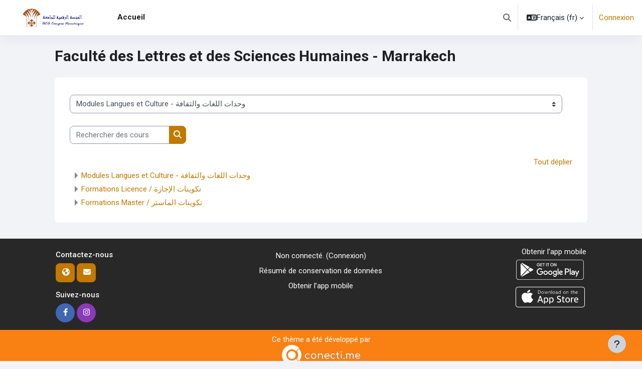

--- FILE ---
content_type: text/html; charset=utf-8
request_url: https://ecampus-flsh.uca.ma/course/index.php
body_size: 20463
content:
<!DOCTYPE html>

<html  dir="ltr" lang="fr" xml:lang="fr">
<head>
    <title>Catégories de cours | ecampus-flsh</title>
    <link rel="shortcut icon" href="https://ecampus-flsh.uca.ma/pluginfile.php/1/theme_moove/favicon/1763814745/logo-universite-cadi-ayyad-marrakech-uca%20%281%29.ico" />
    <meta name="apple-itunes-app" content="app-id=633359593, app-argument=https://ecampus-flsh.uca.ma/course/index.php"/><link rel="manifest" href="https://ecampus-flsh.uca.ma/admin/tool/mobile/mobile.webmanifest.php" /><meta http-equiv="Content-Type" content="text/html; charset=utf-8" />
<meta name="keywords" content="moodle, Catégories de cours | ecampus-flsh" />
<link rel="stylesheet" type="text/css" href="https://ecampus-flsh.uca.ma/theme/yui_combo.php?rollup/3.18.1/yui-moodlesimple.css" /><script id="firstthemesheet" type="text/css">/** Required in order to fix style inclusion problems in IE with YUI **/</script><link rel="stylesheet" type="text/css" href="https://ecampus-flsh.uca.ma/theme/styles.php/moove/1763814745_1/all" />
<script>
//<![CDATA[
var M = {}; M.yui = {};
M.pageloadstarttime = new Date();
M.cfg = {"wwwroot":"https:\/\/ecampus-flsh.uca.ma","homeurl":{},"sesskey":"98HKFUmJeS","sessiontimeout":"7200","sessiontimeoutwarning":1200,"themerev":"1763814745","slasharguments":1,"theme":"moove","iconsystemmodule":"core\/icon_system_fontawesome","jsrev":"1763814745","admin":"admin","svgicons":true,"usertimezone":"Afrique\/Casablanca","courseId":1,"courseContextId":2,"contextid":1,"contextInstanceId":0,"langrev":1769556977,"templaterev":"1763814745","developerdebug":true};var yui1ConfigFn = function(me) {if(/-skin|reset|fonts|grids|base/.test(me.name)){me.type='css';me.path=me.path.replace(/\.js/,'.css');me.path=me.path.replace(/\/yui2-skin/,'/assets/skins/sam/yui2-skin')}};
var yui2ConfigFn = function(me) {var parts=me.name.replace(/^moodle-/,'').split('-'),component=parts.shift(),module=parts[0],min='-min';if(/-(skin|core)$/.test(me.name)){parts.pop();me.type='css';min=''}
if(module){var filename=parts.join('-');me.path=component+'/'+module+'/'+filename+min+'.'+me.type}else{me.path=component+'/'+component+'.'+me.type}};
YUI_config = {"debug":true,"base":"https:\/\/ecampus-flsh.uca.ma\/lib\/yuilib\/3.18.1\/","comboBase":"https:\/\/ecampus-flsh.uca.ma\/theme\/yui_combo.php?","combine":true,"filter":"RAW","insertBefore":"firstthemesheet","groups":{"yui2":{"base":"https:\/\/ecampus-flsh.uca.ma\/lib\/yuilib\/2in3\/2.9.0\/build\/","comboBase":"https:\/\/ecampus-flsh.uca.ma\/theme\/yui_combo.php?","combine":true,"ext":false,"root":"2in3\/2.9.0\/build\/","patterns":{"yui2-":{"group":"yui2","configFn":yui1ConfigFn}}},"moodle":{"name":"moodle","base":"https:\/\/ecampus-flsh.uca.ma\/theme\/yui_combo.php?m\/1763814745\/","combine":true,"comboBase":"https:\/\/ecampus-flsh.uca.ma\/theme\/yui_combo.php?","ext":false,"root":"m\/1763814745\/","patterns":{"moodle-":{"group":"moodle","configFn":yui2ConfigFn}},"filter":"DEBUG","modules":{"moodle-core-dragdrop":{"requires":["base","node","io","dom","dd","event-key","event-focus","moodle-core-notification"]},"moodle-core-notification":{"requires":["moodle-core-notification-dialogue","moodle-core-notification-alert","moodle-core-notification-confirm","moodle-core-notification-exception","moodle-core-notification-ajaxexception"]},"moodle-core-notification-dialogue":{"requires":["base","node","panel","escape","event-key","dd-plugin","moodle-core-widget-focusafterclose","moodle-core-lockscroll"]},"moodle-core-notification-alert":{"requires":["moodle-core-notification-dialogue"]},"moodle-core-notification-confirm":{"requires":["moodle-core-notification-dialogue"]},"moodle-core-notification-exception":{"requires":["moodle-core-notification-dialogue"]},"moodle-core-notification-ajaxexception":{"requires":["moodle-core-notification-dialogue"]},"moodle-core-event":{"requires":["event-custom"]},"moodle-core-maintenancemodetimer":{"requires":["base","node"]},"moodle-core-blocks":{"requires":["base","node","io","dom","dd","dd-scroll","moodle-core-dragdrop","moodle-core-notification"]},"moodle-core-chooserdialogue":{"requires":["base","panel","moodle-core-notification"]},"moodle-core-actionmenu":{"requires":["base","event","node-event-simulate"]},"moodle-core-handlebars":{"condition":{"trigger":"handlebars","when":"after"}},"moodle-core-formchangechecker":{"requires":["base","event-focus","moodle-core-event"]},"moodle-core-lockscroll":{"requires":["plugin","base-build"]},"moodle-core_availability-form":{"requires":["base","node","event","event-delegate","panel","moodle-core-notification-dialogue","json"]},"moodle-backup-backupselectall":{"requires":["node","event","node-event-simulate","anim"]},"moodle-course-management":{"requires":["base","node","io-base","moodle-core-notification-exception","json-parse","dd-constrain","dd-proxy","dd-drop","dd-delegate","node-event-delegate"]},"moodle-course-dragdrop":{"requires":["base","node","io","dom","dd","dd-scroll","moodle-core-dragdrop","moodle-core-notification","moodle-course-coursebase","moodle-course-util"]},"moodle-course-categoryexpander":{"requires":["node","event-key"]},"moodle-course-util":{"requires":["node"],"use":["moodle-course-util-base"],"submodules":{"moodle-course-util-base":{},"moodle-course-util-section":{"requires":["node","moodle-course-util-base"]},"moodle-course-util-cm":{"requires":["node","moodle-course-util-base"]}}},"moodle-form-dateselector":{"requires":["base","node","overlay","calendar"]},"moodle-form-shortforms":{"requires":["node","base","selector-css3","moodle-core-event"]},"moodle-question-chooser":{"requires":["moodle-core-chooserdialogue"]},"moodle-question-searchform":{"requires":["base","node"]},"moodle-question-preview":{"requires":["base","dom","event-delegate","event-key","core_question_engine"]},"moodle-availability_completion-form":{"requires":["base","node","event","moodle-core_availability-form"]},"moodle-availability_date-form":{"requires":["base","node","event","io","moodle-core_availability-form"]},"moodle-availability_grade-form":{"requires":["base","node","event","moodle-core_availability-form"]},"moodle-availability_group-form":{"requires":["base","node","event","moodle-core_availability-form"]},"moodle-availability_grouping-form":{"requires":["base","node","event","moodle-core_availability-form"]},"moodle-availability_profile-form":{"requires":["base","node","event","moodle-core_availability-form"]},"moodle-mod_assign-history":{"requires":["node","transition"]},"moodle-mod_offlinequiz-offlinequizquestionbank":{"requires":["base","event","node","io","io-form","yui-later","moodle-question-qbankmanager","moodle-qbank_editquestion-chooser","moodle-question-searchform","moodle-core-notification"]},"moodle-mod_offlinequiz-dragdrop":{"requires":["base","node","io","dom","dd","dd-scroll","moodle-core-dragdrop","moodle-core-notification","moodle-mod_offlinequiz-offlinequizbase","moodle-mod_offlinequiz-util-base","moodle-mod_offlinequiz-util-page","moodle-mod_offlinequiz-util-slot","moodle-course-util"]},"moodle-mod_offlinequiz-offlinequizbase":{"requires":["base","node"]},"moodle-mod_offlinequiz-randomquestion":{"requires":["base","event","node","io","moodle-core-notification-dialogue"]},"moodle-mod_offlinequiz-questionchooser":{"requires":["moodle-core-chooserdialogue","moodle-mod_offlinequiz-util","querystring-parse"]},"moodle-mod_offlinequiz-repaginate":{"requires":["base","event","node","io","moodle-core-notification-dialogue"]},"moodle-mod_offlinequiz-autosave":{"requires":["base","node","event","event-valuechange","node-event-delegate","io-form"]},"moodle-mod_offlinequiz-util":{"requires":["node"],"use":["moodle-mod_offlinequiz-util-base"],"submodules":{"moodle-mod_offlinequiz-util-base":{},"moodle-mod_offlinequiz-util-slot":{"requires":["node","moodle-mod_offlinequiz-util-base"]},"moodle-mod_offlinequiz-util-page":{"requires":["node","moodle-mod_offlinequiz-util-base"]}}},"moodle-mod_offlinequiz-modform":{"requires":["base","node","event"]},"moodle-mod_offlinequiz-toolboxes":{"requires":["base","node","event","event-key","io","moodle-mod_offlinequiz-offlinequizbase","moodle-mod_offlinequiz-util-slot","moodle-core-notification-ajaxexception"]},"moodle-mod_quiz-dragdrop":{"requires":["base","node","io","dom","dd","dd-scroll","moodle-core-dragdrop","moodle-core-notification","moodle-mod_quiz-quizbase","moodle-mod_quiz-util-base","moodle-mod_quiz-util-page","moodle-mod_quiz-util-slot","moodle-course-util"]},"moodle-mod_quiz-questionchooser":{"requires":["moodle-core-chooserdialogue","moodle-mod_quiz-util","querystring-parse"]},"moodle-mod_quiz-autosave":{"requires":["base","node","event","event-valuechange","node-event-delegate","io-form"]},"moodle-mod_quiz-util":{"requires":["node","moodle-core-actionmenu"],"use":["moodle-mod_quiz-util-base"],"submodules":{"moodle-mod_quiz-util-base":{},"moodle-mod_quiz-util-slot":{"requires":["node","moodle-mod_quiz-util-base"]},"moodle-mod_quiz-util-page":{"requires":["node","moodle-mod_quiz-util-base"]}}},"moodle-mod_quiz-modform":{"requires":["base","node","event"]},"moodle-mod_quiz-toolboxes":{"requires":["base","node","event","event-key","io","moodle-mod_quiz-quizbase","moodle-mod_quiz-util-slot","moodle-core-notification-ajaxexception"]},"moodle-mod_quiz-quizbase":{"requires":["base","node"]},"moodle-message_airnotifier-toolboxes":{"requires":["base","node","io"]},"moodle-filter_glossary-autolinker":{"requires":["base","node","io-base","json-parse","event-delegate","overlay","moodle-core-event","moodle-core-notification-alert","moodle-core-notification-exception","moodle-core-notification-ajaxexception"]},"moodle-editor_atto-editor":{"requires":["node","transition","io","overlay","escape","event","event-simulate","event-custom","node-event-html5","node-event-simulate","yui-throttle","moodle-core-notification-dialogue","moodle-editor_atto-rangy","handlebars","timers","querystring-stringify"]},"moodle-editor_atto-plugin":{"requires":["node","base","escape","event","event-outside","handlebars","event-custom","timers","moodle-editor_atto-menu"]},"moodle-editor_atto-menu":{"requires":["moodle-core-notification-dialogue","node","event","event-custom"]},"moodle-editor_atto-rangy":{"requires":[]},"moodle-report_eventlist-eventfilter":{"requires":["base","event","node","node-event-delegate","datatable","autocomplete","autocomplete-filters"]},"moodle-report_loglive-fetchlogs":{"requires":["base","event","node","io","node-event-delegate"]},"moodle-gradereport_history-userselector":{"requires":["escape","event-delegate","event-key","handlebars","io-base","json-parse","moodle-core-notification-dialogue"]},"moodle-qbank_editquestion-chooser":{"requires":["moodle-core-chooserdialogue"]},"moodle-tool_lp-dragdrop-reorder":{"requires":["moodle-core-dragdrop"]},"moodle-assignfeedback_editpdf-editor":{"requires":["base","event","node","io","graphics","json","event-move","event-resize","transition","querystring-stringify-simple","moodle-core-notification-dialog","moodle-core-notification-alert","moodle-core-notification-warning","moodle-core-notification-exception","moodle-core-notification-ajaxexception"]},"moodle-atto_accessibilitychecker-button":{"requires":["color-base","moodle-editor_atto-plugin"]},"moodle-atto_accessibilityhelper-button":{"requires":["moodle-editor_atto-plugin"]},"moodle-atto_align-button":{"requires":["moodle-editor_atto-plugin"]},"moodle-atto_bold-button":{"requires":["moodle-editor_atto-plugin"]},"moodle-atto_charmap-button":{"requires":["moodle-editor_atto-plugin"]},"moodle-atto_clear-button":{"requires":["moodle-editor_atto-plugin"]},"moodle-atto_collapse-button":{"requires":["moodle-editor_atto-plugin"]},"moodle-atto_emojipicker-button":{"requires":["moodle-editor_atto-plugin"]},"moodle-atto_emoticon-button":{"requires":["moodle-editor_atto-plugin"]},"moodle-atto_equation-button":{"requires":["moodle-editor_atto-plugin","moodle-core-event","io","event-valuechange","tabview","array-extras"]},"moodle-atto_h5p-button":{"requires":["moodle-editor_atto-plugin"]},"moodle-atto_html-codemirror":{"requires":["moodle-atto_html-codemirror-skin"]},"moodle-atto_html-button":{"requires":["promise","moodle-editor_atto-plugin","moodle-atto_html-beautify","moodle-atto_html-codemirror","event-valuechange"]},"moodle-atto_html-beautify":{},"moodle-atto_image-button":{"requires":["moodle-editor_atto-plugin"]},"moodle-atto_indent-button":{"requires":["moodle-editor_atto-plugin"]},"moodle-atto_italic-button":{"requires":["moodle-editor_atto-plugin"]},"moodle-atto_link-button":{"requires":["moodle-editor_atto-plugin"]},"moodle-atto_managefiles-usedfiles":{"requires":["node","escape"]},"moodle-atto_managefiles-button":{"requires":["moodle-editor_atto-plugin"]},"moodle-atto_media-button":{"requires":["moodle-editor_atto-plugin","moodle-form-shortforms"]},"moodle-atto_noautolink-button":{"requires":["moodle-editor_atto-plugin"]},"moodle-atto_orderedlist-button":{"requires":["moodle-editor_atto-plugin"]},"moodle-atto_recordrtc-recording":{"requires":["moodle-atto_recordrtc-button"]},"moodle-atto_recordrtc-button":{"requires":["moodle-editor_atto-plugin","moodle-atto_recordrtc-recording"]},"moodle-atto_rtl-button":{"requires":["moodle-editor_atto-plugin"]},"moodle-atto_strike-button":{"requires":["moodle-editor_atto-plugin"]},"moodle-atto_subscript-button":{"requires":["moodle-editor_atto-plugin"]},"moodle-atto_superscript-button":{"requires":["moodle-editor_atto-plugin"]},"moodle-atto_table-button":{"requires":["moodle-editor_atto-plugin","moodle-editor_atto-menu","event","event-valuechange"]},"moodle-atto_title-button":{"requires":["moodle-editor_atto-plugin"]},"moodle-atto_underline-button":{"requires":["moodle-editor_atto-plugin"]},"moodle-atto_undo-button":{"requires":["moodle-editor_atto-plugin"]},"moodle-atto_unorderedlist-button":{"requires":["moodle-editor_atto-plugin"]},"moodle-atto_wiris-button":{"requires":["moodle-editor_atto-plugin","get"]}}},"gallery":{"name":"gallery","base":"https:\/\/ecampus-flsh.uca.ma\/lib\/yuilib\/gallery\/","combine":true,"comboBase":"https:\/\/ecampus-flsh.uca.ma\/theme\/yui_combo.php?","ext":false,"root":"gallery\/1763814745\/","patterns":{"gallery-":{"group":"gallery"}}}},"modules":{"core_filepicker":{"name":"core_filepicker","fullpath":"https:\/\/ecampus-flsh.uca.ma\/lib\/javascript.php\/1763814745\/repository\/filepicker.js","requires":["base","node","node-event-simulate","json","async-queue","io-base","io-upload-iframe","io-form","yui2-treeview","panel","cookie","datatable","datatable-sort","resize-plugin","dd-plugin","escape","moodle-core_filepicker","moodle-core-notification-dialogue"]},"core_comment":{"name":"core_comment","fullpath":"https:\/\/ecampus-flsh.uca.ma\/lib\/javascript.php\/1763814745\/comment\/comment.js","requires":["base","io-base","node","json","yui2-animation","overlay","escape"]}},"logInclude":[],"logExclude":[],"logLevel":null};
M.yui.loader = {modules: {}};

//]]>
</script>
<link rel="preconnect" href="https://fonts.googleapis.com">
                       <link rel="preconnect" href="https://fonts.gstatic.com" crossorigin>
                       <link href="https://fonts.googleapis.com/css2?family=Roboto:ital,wght@0,300;0,400;0,500;0,700;1,400&display=swap" rel="stylesheet">
    <meta name="viewport" content="width=device-width, initial-scale=1.0">
</head>

<body  id="page-course-index-category" class="limitedwidth format-site  path-course path-course-index chrome dir-ltr lang-fr yui-skin-sam yui3-skin-sam ecampus-flsh-uca-ma pagelayout-coursecategory course-1 context-1 notloggedin theme uses-drawers">
<div id="accessibilitybar" class="fixed-top">
    <div class="container-fluid">
        <div class="bars">
            <div class="fontsize">
                <span>Taille de la police</span>
                <ul>
                    <li><a class="btn btn-default" data-action="decrease" title="Diminuer la taille de la police" id="fontsize_dec">A-</a></li>
                    <li><a class="btn btn-default" data-action="reset" title="Réinitialiser la taille de la police" id="fontsize_reset">A</a></li>
                    <li><a class="btn btn-default" data-action="increase" title="Augmenter la taille de la police" id="fontsize_inc">A+</a></li>
                </ul>
            </div>
            <div class="sitecolor">
                <span>Couleur du site</span>
                <ul>
                    <li><a class="btn btn-default" data-action="reset" title="Réinitialiser la couleur du site" id="sitecolor_color1">R</a></li>
                    <li><a class="btn btn-default" data-action="sitecolor-color-2" title="Faible contraste 1" id="sitecolor_color2">A</a></li>
                    <li><a class="btn btn-default" data-action="sitecolor-color-3" title="Faible contraste 2" id="sitecolor_color3">A</a></li>
                    <li><a class="btn btn-default" data-action="sitecolor-color-4" title="Fort contraste" id="sitecolor_color4">A</a></li>
                </ul>
            </div>
        </div>
    </div>
</div>


<div class="toast-wrapper mx-auto py-0 fixed-top" role="status" aria-live="polite"></div>
<div id="page-wrapper" class="d-print-block">

    <div>
    <a class="sr-only sr-only-focusable" href="#maincontent">Passer au contenu principal</a>
</div><script src="https://ecampus-flsh.uca.ma/lib/javascript.php/1763814745/lib/polyfills/polyfill.js"></script>
<script src="https://ecampus-flsh.uca.ma/theme/yui_combo.php?rollup/3.18.1/yui-moodlesimple.js"></script><script src="https://ecampus-flsh.uca.ma/lib/javascript.php/1763814745/lib/javascript-static.js"></script>
<script>
//<![CDATA[
document.body.className += ' jsenabled';
//]]>
</script>



    <nav class="navbar fixed-top navbar-light bg-white navbar-expand shadow" aria-label="Navigation du site">
    
        <button class="navbar-toggler aabtn d-block d-md-none px-1 my-1 border-0" data-toggler="drawers" data-action="toggle" data-target="theme_moove-drawers-primary">
            <span class="navbar-toggler-icon"></span>
            <span class="sr-only">Panneau latéral</span>
        </button>
    
        <a href="https://ecampus-flsh.uca.ma/" class="navbar-brand d-none d-md-flex align-items-center m-0 mr-4 p-0 aabtn">
                <img src="//ecampus-flsh.uca.ma/pluginfile.php/1/theme_moove/logo/1763814745/imageonline-co-transparentimage%20%281%29%20%281%29.png" class="logo mr-1" alt="ecampus-flsh">
        </a>
    
            <div class="primary-navigation">
                <nav class="moremenu navigation">
                    <ul id="moremenu-697ac5238ebc6-navbar-nav" role="menubar" class="nav more-nav navbar-nav">
                                <li data-key="home" class="nav-item" role="none" data-forceintomoremenu="false">
                                            <a role="menuitem" class="nav-link active "
                                                href="https://ecampus-flsh.uca.ma/"
                                                
                                                aria-current="true"
                                                
                                            >
                                                Accueil
                                            </a>
                                </li>
                        <li role="none" class="nav-item dropdown dropdownmoremenu d-none" data-region="morebutton">
                            <a class="dropdown-toggle nav-link " href="#" id="moremenu-dropdown-697ac5238ebc6" role="menuitem" data-toggle="dropdown" aria-haspopup="true" aria-expanded="false" tabindex="-1">
                                Plus
                            </a>
                            <ul class="dropdown-menu dropdown-menu-left" data-region="moredropdown" aria-labelledby="moremenu-dropdown-697ac5238ebc6" role="menu">
                            </ul>
                        </li>
                    </ul>
                </nav>
            </div>
    
        <ul class="navbar-nav d-none d-md-flex my-1 px-1">
            <!-- page_heading_menu -->
            
        </ul>
    
        <div id="usernavigation" class="navbar-nav ml-auto">
            <div class="navbarcallbacks">
                
            </div>
                <div id="searchinput-navbar-697ac523903e4697ac52388c186" class="simplesearchform">
    <div class="collapse" id="searchform-navbar">
        <form autocomplete="off" action="https://ecampus-flsh.uca.ma/search/index.php" method="get" accept-charset="utf-8" class="mform form-inline searchform-navbar">
                <input type="hidden" name="context" value="1">
            <div class="input-group">
                <label for="searchinput-697ac523903e4697ac52388c186">
                    <span class="sr-only">Rechercher</span>
                </label>
                    <input type="text"
                       id="searchinput-697ac523903e4697ac52388c186"
                       class="form-control withclear"
                       placeholder="Rechercher"
                       aria-label="Rechercher"
                       name="q"
                       data-region="input"
                       autocomplete="off"
                    >
                    <a class="btn btn-close"
                        data-action="closesearch"
                        data-toggle="collapse"
                        href="#searchform-navbar"
                        role="button"
                    >
                        <i class="icon fa fa-times fa-fw " aria-hidden="true"  ></i>
                        <span class="sr-only">Fermer</span>
                    </a>
                <div class="input-group-append">
                    <button type="submit" class="btn btn-submit" data-action="submit">
                        <i class="icon fa fa-search fa-fw " aria-hidden="true"  ></i>
                        <span class="sr-only">Rechercher</span>
                    </button>
                </div>
            </div>
        </form>
    </div>
    <a
        class="btn btn-open rounded-0 nav-link"
        data-toggle="collapse"
        data-action="opensearch"
        href="#searchform-navbar"
        role="button"
        aria-expanded="false"
        aria-controls="searchform-navbar"
        title="Activer/désactiver la saisie de recherche"
    >
        <i class="icon fa fa-search fa-fw " aria-hidden="true"  ></i>
        <span class="sr-only">Activer/désactiver la saisie de recherche</span>
    </a>
</div>
                <div class="divider border-left h-75 align-self-center mx-1"></div>
                <div class="langmenu">
                    <div class="dropdown show">
                        <a href="#" role="button" id="lang-menu-toggle" data-toggle="dropdown" aria-label="Langue" aria-haspopup="true" aria-controls="lang-action-menu" class="btn dropdown-toggle">
                            <i class="icon fa fa-language fa-fw mr-1" aria-hidden="true"></i>
                            <span class="langbutton">
                                Français ‎(fr)‎
                            </span>
                            <b class="caret"></b>
                        </a>
                        <div role="menu" aria-labelledby="lang-menu-toggle" id="lang-action-menu" class="dropdown-menu dropdown-menu-right">
                                    <a href="https://ecampus-flsh.uca.ma/course/index.php?lang=en" class="dropdown-item pl-5" role="menuitem" >
                                        English ‎(en)‎
                                    </a>
                                    <a href="#" class="dropdown-item pl-5" role="menuitem" aria-current="true">
                                        Français ‎(fr)‎
                                    </a>
                                    <a href="https://ecampus-flsh.uca.ma/course/index.php?lang=ar" class="dropdown-item pl-5" role="menuitem" >
                                        العربية ‎(ar)‎
                                    </a>
                        </div>
                    </div>
                </div>
                <div class="divider border-left h-75 align-self-center mx-1"></div>
            
            <div class="d-flex align-items-stretch usermenu-container" data-region="usermenu">
                    <div class="usermenu">
                            <span class="login pl-2">
                                    <a href="https://ecampus-flsh.uca.ma/login/index.php">Connexion</a>
                            </span>
                    </div>
            </div>
            
        </div>
    </nav>
    
    

<div  class="drawer drawer-left drawer-primary d-print-none not-initialized" data-region="fixed-drawer" id="theme_moove-drawers-primary" data-preference="" data-state="show-drawer-primary" data-forceopen="0" data-close-on-resize="1">
    <div class="drawerheader">
        <button
            class="btn drawertoggle icon-no-margin hidden"
            data-toggler="drawers"
            data-action="closedrawer"
            data-target="theme_moove-drawers-primary"
            data-toggle="tooltip"
            data-placement="right"
            title="Fermer le tiroir"
        >
            <i class="icon fa fa-times fa-fw " aria-hidden="true"  ></i>
        </button>
        <div class="drawerheadercontent hidden">
            
        </div>
    </div>
    <div class="drawercontent drag-container" data-usertour="scroller">
                <div class="list-group">
                <a href="https://ecampus-flsh.uca.ma/" class="list-group-item list-group-item-action active " aria-current="true">
                    Accueil
                </a>
        </div>

    </div>
</div>

    <div id="page" data-region="mainpage" data-usertour="scroller" class="drawers   drag-container">

        <header id="page-header" class="moove-container-fluid">
    <div class="d-flex flex-wrap">
        <div class="ml-auto d-flex">
            
        </div>
        <div id="course-header">
            
        </div>
    </div>
    <div class="d-sm-flex align-items-center">
                <div class="mr-auto">
                    <div class="page-context-header"><div class="page-header-headings"><h1 class="h2">Faculté des Lettres et des Sciences Humaines - Marrakech</h1></div></div>
                </div>
        <div class="header-actions-container ml-auto" data-region="header-actions-container">
        </div>

            <div class="d-none d-md-block" id="page-navbar">
                <nav aria-label="Barre de navigation">
    <ol class="breadcrumb"></ol>
</nav>
            </div>
    </div>
</header>

        <div id="topofscroll" class="main-inner">
            <div class="drawer-toggles d-flex">
            </div>

            <div id="page-content" class="d-print-block">
                <div id="region-main-box">
                    <section id="region-main" aria-label="Contenu">

                        <span class="notifications" id="user-notifications"></span>
                        <div role="main"><span id="maincontent"></span><span></span><div class="container-fluid tertiary-navigation" id="action_bar">
    <div class="row">
            <div class="navitem">
                <div class="urlselect text-truncate w-100">
                    <form method="post" action="https://ecampus-flsh.uca.ma/course/jumpto.php" class="form-inline" id="url_select_f697ac52388c181">
                        <input type="hidden" name="sesskey" value="98HKFUmJeS">
                            <label for="url_select697ac52388c182" class="sr-only">
                                Catégories de cours
                            </label>
                        <select  id="url_select697ac52388c182" class="custom-select urlselect text-truncate w-100" name="jump"
                                 >
                                    <option value="/course/index.php?categoryid=745" >Modules Langues et Culture - وحدات اللغات والثقافة</option>
                                    <option value="/course/index.php?categoryid=838" >Modules Langues et Culture - وحدات اللغات والثقافة / Formations Licence - تكوينات الإجازة</option>
                                    <option value="/course/index.php?categoryid=840" >Modules Langues et Culture - وحدات اللغات والثقافة / Formations Licence - تكوينات الإجازة / Semestre 1</option>
                                    <option value="/course/index.php?categoryid=843" >Modules Langues et Culture - وحدات اللغات والثقافة / Formations Licence - تكوينات الإجازة / Semestre 1 / M1.7 - Méthodologie de travail universitaire - منهجية العمل الجامعي</option>
                                    <option value="/course/index.php?categoryid=859" >Modules Langues et Culture - وحدات اللغات والثقافة / Formations Licence - تكوينات الإجازة / Semestre 1 / M1.7 - Méthodologie de travail universitaire - منهجية العمل الجامعي / MTU: Licence Temps Aménagé</option>
                                    <option value="/course/index.php?categoryid=844" >Modules Langues et Culture - وحدات اللغات والثقافة / Formations Licence - تكوينات الإجازة / Semestre 1 / M1.7 - Méthodologie de travail universitaire - منهجية العمل الجامعي / MTU : Etudes Anglaises - الدراسات الإنجليزية</option>
                                    <option value="/course/index.php?categoryid=845" >Modules Langues et Culture - وحدات اللغات والثقافة / Formations Licence - تكوينات الإجازة / Semestre 1 / M1.7 - Méthodologie de travail universitaire - منهجية العمل الجامعي / MTU: Etudes Françaises / Etudes Islamiques - الدراسات الإسلامية / الدراسات الفرنسية  </option>
                                    <option value="/course/index.php?categoryid=846" >Modules Langues et Culture - وحدات اللغات والثقافة / Formations Licence - تكوينات الإجازة / Semestre 1 / M1.7 - Méthodologie de travail universitaire - منهجية العمل الجامعي / MTU : Etudes Arabes / Histoire et Civilisation / Etudes Hispaniques - الدراسات الإسبانية / الدراسات العربية / التاريخ والحضارة </option>
                                    <option value="/course/index.php?categoryid=847" >Modules Langues et Culture - وحدات اللغات والثقافة / Formations Licence - تكوينات الإجازة / Semestre 1 / M1.7 - Méthodologie de travail universitaire - منهجية العمل الجامعي / MTU: Géographie / Philosophie / Sociologie / Psychologie - علم النفس / علم الاجتماع / الفلسفة / الجغرافيا </option>
                                    <option value="/course/index.php?categoryid=842" >Modules Langues et Culture - وحدات اللغات والثقافة / Formations Licence - تكوينات الإجازة / Semestre 3</option>
                                    <option value="/course/index.php?categoryid=855" >Modules Langues et Culture - وحدات اللغات والثقافة / Formations Licence - تكوينات الإجازة / Semestre 3 / M3.6 -	Langue Française -  اللغة الفرنسية</option>
                                    <option value="/course/index.php?categoryid=841" >Modules Langues et Culture - وحدات اللغات والثقافة / Formations Licence - تكوينات الإجازة / Semestre 5</option>
                                    <option value="/course/index.php?categoryid=849" >Modules Langues et Culture - وحدات اللغات والثقافة / Formations Licence - تكوينات الإجازة / Semestre 5 / M5.7 - Introduction à l’intelligence artificielle - مدخل للذكاء الاصطناعي</option>
                                    <option value="/course/index.php?categoryid=848" >Modules Langues et Culture - وحدات اللغات والثقافة / Formations Licence - تكوينات الإجازة / Semestre 5 / M5.7 - Introduction à l’intelligence artificielle - مدخل للذكاء الاصطناعي / IA: Etudes Anglaises - الدراسات الإنجليزية</option>
                                    <option value="/course/index.php?categoryid=850" >Modules Langues et Culture - وحدات اللغات والثقافة / Formations Licence - تكوينات الإجازة / Semestre 5 / M5.7 - Introduction à l’intelligence artificielle - مدخل للذكاء الاصطناعي / IA: Etudes Françaises / Etudes Islamiques - الدراسات الإسلامية / الدراسات الفرنسية</option>
                                    <option value="/course/index.php?categoryid=851" >Modules Langues et Culture - وحدات اللغات والثقافة / Formations Licence - تكوينات الإجازة / Semestre 5 / M5.7 - Introduction à l’intelligence artificielle - مدخل للذكاء الاصطناعي / IA: Etudes Arabes / Histoire et Civilisation / Etudes Hispaniques - الدراسات الإسبانية / الدراسات العربية / التاريخ والحضارة</option>
                                    <option value="/course/index.php?categoryid=852" >Modules Langues et Culture - وحدات اللغات والثقافة / Formations Licence - تكوينات الإجازة / Semestre 5 / M5.7 - Introduction à l’intelligence artificielle - مدخل للذكاء الاصطناعي / IA: Géographie / Philosophie / Sociologie / Psychologie - علم النفس / علم الاجتماع / الفلسفة / الجغرافيا</option>
                                    <option value="/course/index.php?categoryid=854" >Modules Langues et Culture - وحدات اللغات والثقافة / Formations Licence - تكوينات الإجازة / Semestre 5 / M5.6	اللغة الإنجليزية</option>
                                    <option value="/course/index.php?categoryid=28" >  Formations Licence / تكوينات الإجازة</option>
                                    <option value="/course/index.php?categoryid=467" >  Formations Licence / تكوينات الإجازة / Etudes Anglaises / الدراسات الإنجليزية </option>
                                    <option value="/course/index.php?categoryid=478" >  Formations Licence / تكوينات الإجازة / Etudes Anglaises / الدراسات الإنجليزية  / Semestre 2</option>
                                    <option value="/course/index.php?categoryid=630" >  Formations Licence / تكوينات الإجازة / Etudes Anglaises / الدراسات الإنجليزية  / Semestre 2 / M2.1  -  Grammar II </option>
                                    <option value="/course/index.php?categoryid=631" >  Formations Licence / تكوينات الإجازة / Etudes Anglaises / الدراسات الإنجليزية  / Semestre 2 / M2.2  -  Composition I</option>
                                    <option value="/course/index.php?categoryid=632" >  Formations Licence / تكوينات الإجازة / Etudes Anglaises / الدراسات الإنجليزية  / Semestre 2 / M2.3  -   Reading Comprehension &amp; Précis II </option>
                                    <option value="/course/index.php?categoryid=634" >  Formations Licence / تكوينات الإجازة / Etudes Anglaises / الدراسات الإنجليزية  / Semestre 2 / M2.4  -  Oral Communication</option>
                                    <option value="/course/index.php?categoryid=635" >  Formations Licence / تكوينات الإجازة / Etudes Anglaises / الدراسات الإنجليزية  / Semestre 2 / M2.5  -  Guided Reading 2</option>
                                    <option value="/course/index.php?categoryid=856" >  Formations Licence / تكوينات الإجازة / Etudes Anglaises / الدراسات الإنجليزية  / Semestre 2 / M2.6  -  British/american civilization</option>
                                    <option value="/course/index.php?categoryid=479" >  Formations Licence / تكوينات الإجازة / Etudes Anglaises / الدراسات الإنجليزية  / Semestre 4</option>
                                    <option value="/course/index.php?categoryid=636" >  Formations Licence / تكوينات الإجازة / Etudes Anglaises / الدراسات الإنجليزية  / Semestre 4 / M4.1  -  Introduction to linguistics 2</option>
                                    <option value="/course/index.php?categoryid=637" >  Formations Licence / تكوينات الإجازة / Etudes Anglaises / الدراسات الإنجليزية  / Semestre 4 / M4.2  - Introduction to Research</option>
                                    <option value="/course/index.php?categoryid=639" >  Formations Licence / تكوينات الإجازة / Etudes Anglaises / الدراسات الإنجليزية  / Semestre 4 / M4.3  -  Introduction to discourse Analysis</option>
                                    <option value="/course/index.php?categoryid=638" >  Formations Licence / تكوينات الإجازة / Etudes Anglaises / الدراسات الإنجليزية  / Semestre 4 / M4.4  -  Introduction to Translation</option>
                                    <option value="/course/index.php?categoryid=640" >  Formations Licence / تكوينات الإجازة / Etudes Anglaises / الدراسات الإنجليزية  / Semestre 4 / M4.5  -  Introduction to Cultural Studies</option>
                                    <option value="/course/index.php?categoryid=641" >  Formations Licence / تكوينات الإجازة / Etudes Anglaises / الدراسات الإنجليزية  / Semestre 4 / M4.7  -  Introduction to African Literature and Culture</option>
                                    <option value="/course/index.php?categoryid=480" >  Formations Licence / تكوينات الإجازة / Etudes Anglaises / الدراسات الإنجليزية  / Semestre 6 Ling</option>
                                    <option value="/course/index.php?categoryid=642" >  Formations Licence / تكوينات الإجازة / Etudes Anglaises / الدراسات الإنجليزية  / Semestre 6 Ling / M6.1  -  Stylistics</option>
                                    <option value="/course/index.php?categoryid=643" >  Formations Licence / تكوينات الإجازة / Etudes Anglaises / الدراسات الإنجليزية  / Semestre 6 Ling / M6.2  -  Critical Discourse Analysis</option>
                                    <option value="/course/index.php?categoryid=644" >  Formations Licence / تكوينات الإجازة / Etudes Anglaises / الدراسات الإنجليزية  / Semestre 6 Ling / M6.3  -  Syntactic Analysis</option>
                                    <option value="/course/index.php?categoryid=645" >  Formations Licence / تكوينات الإجازة / Etudes Anglaises / الدراسات الإنجليزية  / Semestre 6 Ling / M6.4  -  Semantics and Pragmatics</option>
                                    <option value="/course/index.php?categoryid=857" >  Formations Licence / تكوينات الإجازة / Etudes Anglaises / الدراسات الإنجليزية  / Semestre 6 Ling / M6.5  -  Sociolinguistics and Psycholinguistics</option>
                                    <option value="/course/index.php?categoryid=481" >  Formations Licence / تكوينات الإجازة / Etudes Anglaises / الدراسات الإنجليزية  / Semestre 6 Litt</option>
                                    <option value="/course/index.php?categoryid=646" >  Formations Licence / تكوينات الإجازة / Etudes Anglaises / الدراسات الإنجليزية  / Semestre 6 Litt / M6.1  -  Stylistics</option>
                                    <option value="/course/index.php?categoryid=647" >  Formations Licence / تكوينات الإجازة / Etudes Anglaises / الدراسات الإنجليزية  / Semestre 6 Litt / M6.2  - Critical Discourse Analysis</option>
                                    <option value="/course/index.php?categoryid=648" >  Formations Licence / تكوينات الإجازة / Etudes Anglaises / الدراسات الإنجليزية  / Semestre 6 Litt / M6.3  -  Literary Criticism</option>
                                    <option value="/course/index.php?categoryid=649" >  Formations Licence / تكوينات الإجازة / Etudes Anglaises / الدراسات الإنجليزية  / Semestre 6 Litt / M6.4  - Poetry</option>
                                    <option value="/course/index.php?categoryid=858" >  Formations Licence / تكوينات الإجازة / Etudes Anglaises / الدراسات الإنجليزية  / Semestre 6 Litt / M6.5 - Drama, Theatre and Performance</option>
                                    <option value="/course/index.php?categoryid=466" >  Formations Licence / تكوينات الإجازة / Etudes Arabes / الدراسات العربية </option>
                                    <option value="/course/index.php?categoryid=474" >  Formations Licence / تكوينات الإجازة / Etudes Arabes / الدراسات العربية  / Semestre 2 </option>
                                    <option value="/course/index.php?categoryid=502" >  Formations Licence / تكوينات الإجازة / Etudes Arabes / الدراسات العربية  / Semestre 2  / M2.1-   البلاغة</option>
                                    <option value="/course/index.php?categoryid=503" >  Formations Licence / تكوينات الإجازة / Etudes Arabes / الدراسات العربية  / Semestre 2  / M2.2 - مدخل الى الادب و فنونه</option>
                                    <option value="/course/index.php?categoryid=504" >  Formations Licence / تكوينات الإجازة / Etudes Arabes / الدراسات العربية  / Semestre 2  / M2.3 -صواتة</option>
                                    <option value="/course/index.php?categoryid=505" >  Formations Licence / تكوينات الإجازة / Etudes Arabes / الدراسات العربية  / Semestre 2  / M2.4 - نصوص شعرية</option>
                                    <option value="/course/index.php?categoryid=506" >  Formations Licence / تكوينات الإجازة / Etudes Arabes / الدراسات العربية  / Semestre 2  / M2.5  - مدخل الى الثرات الثقافي</option>
                                    <option value="/course/index.php?categoryid=864" >  Formations Licence / تكوينات الإجازة / Etudes Arabes / الدراسات العربية  / Semestre 2  / M2.6-   دلالة</option>
                                    <option value="/course/index.php?categoryid=475" >  Formations Licence / تكوينات الإجازة / Etudes Arabes / الدراسات العربية  / Semestre 4</option>
                                    <option value="/course/index.php?categoryid=509" >  Formations Licence / تكوينات الإجازة / Etudes Arabes / الدراسات العربية  / Semestre 4 / M4.1 - العروض</option>
                                    <option value="/course/index.php?categoryid=510" >  Formations Licence / تكوينات الإجازة / Etudes Arabes / الدراسات العربية  / Semestre 4 / M4.2 - مناهج تحليل النصوص</option>
                                    <option value="/course/index.php?categoryid=511" >  Formations Licence / تكوينات الإجازة / Etudes Arabes / الدراسات العربية  / Semestre 4 / M4.3 - فقه اللغة    </option>
                                    <option value="/course/index.php?categoryid=512" >  Formations Licence / تكوينات الإجازة / Etudes Arabes / الدراسات العربية  / Semestre 4 / M4.4 - النقد الادبي والفني</option>
                                    <option value="/course/index.php?categoryid=513" >  Formations Licence / تكوينات الإجازة / Etudes Arabes / الدراسات العربية  / Semestre 4 / M4.5 -مدخل الى علم الاجتماع </option>
                                    <option value="/course/index.php?categoryid=514" >  Formations Licence / تكوينات الإجازة / Etudes Arabes / الدراسات العربية  / Semestre 4 / M4.7 - تركيب</option>
                                    <option value="/course/index.php?categoryid=476" >  Formations Licence / تكوينات الإجازة / Etudes Arabes / الدراسات العربية  / Semestre 6 Ling </option>
                                    <option value="/course/index.php?categoryid=515" >  Formations Licence / تكوينات الإجازة / Etudes Arabes / الدراسات العربية  / Semestre 6 Ling  / M6.1 - السيميائيات</option>
                                    <option value="/course/index.php?categoryid=516" >  Formations Licence / تكوينات الإجازة / Etudes Arabes / الدراسات العربية  / Semestre 6 Ling  / M6.2 - اللسانيات المعرفية</option>
                                    <option value="/course/index.php?categoryid=517" >  Formations Licence / تكوينات الإجازة / Etudes Arabes / الدراسات العربية  / Semestre 6 Ling  / M6.3 - اللسانيات المقارنة</option>
                                    <option value="/course/index.php?categoryid=518" >  Formations Licence / تكوينات الإجازة / Etudes Arabes / الدراسات العربية  / Semestre 6 Ling  / M6.4 - التداوليات</option>
                                    <option value="/course/index.php?categoryid=866" >  Formations Licence / تكوينات الإجازة / Etudes Arabes / الدراسات العربية  / Semestre 6 Ling  / M6.5 - أصول النحو</option>
                                    <option value="/course/index.php?categoryid=477" >  Formations Licence / تكوينات الإجازة / Etudes Arabes / الدراسات العربية  / Semestre 6 Litt</option>
                                    <option value="/course/index.php?categoryid=519" >  Formations Licence / تكوينات الإجازة / Etudes Arabes / الدراسات العربية  / Semestre 6 Litt / M6.1 - السيميائيات</option>
                                    <option value="/course/index.php?categoryid=520" >  Formations Licence / تكوينات الإجازة / Etudes Arabes / الدراسات العربية  / Semestre 6 Litt / M6.2 - الأدب الأندلسي</option>
                                    <option value="/course/index.php?categoryid=521" >  Formations Licence / تكوينات الإجازة / Etudes Arabes / الدراسات العربية  / Semestre 6 Litt / M6.3 - النقد الأدبي الحديث</option>
                                    <option value="/course/index.php?categoryid=522" >  Formations Licence / تكوينات الإجازة / Etudes Arabes / الدراسات العربية  / Semestre 6 Litt / M6.4 -نظرية الأدب</option>
                                    <option value="/course/index.php?categoryid=865" >  Formations Licence / تكوينات الإجازة / Etudes Arabes / الدراسات العربية  / Semestre 6 Litt / M6.5 - النقد في الغرب الإسلامي</option>
                                    <option value="/course/index.php?categoryid=468" >  Formations Licence / تكوينات الإجازة / Etudes Françaises / الدراسات الفرنسية </option>
                                    <option value="/course/index.php?categoryid=482" >  Formations Licence / تكوينات الإجازة / Etudes Françaises / الدراسات الفرنسية  / Semestre 2</option>
                                    <option value="/course/index.php?categoryid=610" >  Formations Licence / تكوينات الإجازة / Etudes Françaises / الدراسات الفرنسية  / Semestre 2 / M2.1  -  Grammaire II</option>
                                    <option value="/course/index.php?categoryid=611" >  Formations Licence / تكوينات الإجازة / Etudes Françaises / الدراسات الفرنسية  / Semestre 2 / M2.2  -  Lexicographie</option>
                                    <option value="/course/index.php?categoryid=612" >  Formations Licence / تكوينات الإجازة / Etudes Françaises / الدراسات الفرنسية  / Semestre 2 / M2.3  -  Techniques d'expression et de communication orales</option>
                                    <option value="/course/index.php?categoryid=613" >  Formations Licence / تكوينات الإجازة / Etudes Françaises / الدراسات الفرنسية  / Semestre 2 / M2.4  -  Lecture méthodiques des textes littéraires 2</option>
                                    <option value="/course/index.php?categoryid=614" >  Formations Licence / تكوينات الإجازة / Etudes Françaises / الدراسات الفرنسية  / Semestre 2 / M2.5  - Histoire des idées (XVIIIe siècle)</option>
                                    <option value="/course/index.php?categoryid=867" >  Formations Licence / تكوينات الإجازة / Etudes Françaises / الدراسات الفرنسية  / Semestre 2 / M2.6- INITIATION A LA TRADUCTION</option>
                                    <option value="/course/index.php?categoryid=483" >  Formations Licence / تكوينات الإجازة / Etudes Françaises / الدراسات الفرنسية  / Semestre 4</option>
                                    <option value="/course/index.php?categoryid=616" >  Formations Licence / تكوينات الإجازة / Etudes Françaises / الدراسات الفرنسية  / Semestre 4 / M4.1  -  Initiation a la Linguistique </option>
                                    <option value="/course/index.php?categoryid=618" >  Formations Licence / تكوينات الإجازة / Etudes Françaises / الدراسات الفرنسية  / Semestre 4 / M4.2  -  Analyse de Discours </option>
                                    <option value="/course/index.php?categoryid=617" >  Formations Licence / تكوينات الإجازة / Etudes Françaises / الدراسات الفرنسية  / Semestre 4 / M4.3  - Introduction aux litteratures Francophones</option>
                                    <option value="/course/index.php?categoryid=619" >  Formations Licence / تكوينات الإجازة / Etudes Françaises / الدراسات الفرنسية  / Semestre 4 / M4.4  -  Exercices Littéraires II </option>
                                    <option value="/course/index.php?categoryid=620" >  Formations Licence / تكوينات الإجازة / Etudes Françaises / الدراسات الفرنسية  / Semestre 4 / M4.5  -  Histoire des idées et des arts (XXème siècle)</option>
                                    <option value="/course/index.php?categoryid=621" >  Formations Licence / تكوينات الإجازة / Etudes Françaises / الدراسات الفرنسية  / Semestre 4 / M4.7  -  MORPHOSYNTAXE</option>
                                    <option value="/course/index.php?categoryid=485" >  Formations Licence / تكوينات الإجازة / Etudes Françaises / الدراسات الفرنسية  / semestre 6 litt</option>
                                    <option value="/course/index.php?categoryid=626" >  Formations Licence / تكوينات الإجازة / Etudes Françaises / الدراسات الفرنسية  / semestre 6 litt / M6.1  -  LITTÉRATURES AFRICAINES</option>
                                    <option value="/course/index.php?categoryid=627" >  Formations Licence / تكوينات الإجازة / Etudes Françaises / الدراسات الفرنسية  / semestre 6 litt / M6.2  -  APPROCHES CRITIQUES</option>
                                    <option value="/course/index.php?categoryid=628" >  Formations Licence / تكوينات الإجازة / Etudes Françaises / الدراسات الفرنسية  / semestre 6 litt / M6.3  -  ANIMATIONS ET MÉDIATIONS CULTURELLES</option>
                                    <option value="/course/index.php?categoryid=629" >  Formations Licence / تكوينات الإجازة / Etudes Françaises / الدراسات الفرنسية  / semestre 6 litt / M6.4  -  TRADUCTION </option>
                                    <option value="/course/index.php?categoryid=868" >  Formations Licence / تكوينات الإجازة / Etudes Françaises / الدراسات الفرنسية  / semestre 6 litt / M6.5 - STYLISTICS</option>
                                    <option value="/course/index.php?categoryid=484" >  Formations Licence / تكوينات الإجازة / Etudes Françaises / الدراسات الفرنسية  / Semestre 6 Ling</option>
                                    <option value="/course/index.php?categoryid=622" >  Formations Licence / تكوينات الإجازة / Etudes Françaises / الدراسات الفرنسية  / Semestre 6 Ling / M6.1  -  PRAGMATIQUE</option>
                                    <option value="/course/index.php?categoryid=624" >  Formations Licence / تكوينات الإجازة / Etudes Françaises / الدراسات الفرنسية  / Semestre 6 Ling / M6.2  -  SEMIOTIQUE VISUELLE</option>
                                    <option value="/course/index.php?categoryid=623" >  Formations Licence / تكوينات الإجازة / Etudes Françaises / الدراسات الفرنسية  / Semestre 6 Ling / M6.3  -  COMMUNICATION ÉCRITE NUMÉRIQUE</option>
                                    <option value="/course/index.php?categoryid=625" >  Formations Licence / تكوينات الإجازة / Etudes Françaises / الدراسات الفرنسية  / Semestre 6 Ling / M6.4  -  TRADUCTION </option>
                                    <option value="/course/index.php?categoryid=869" >  Formations Licence / تكوينات الإجازة / Etudes Françaises / الدراسات الفرنسية  / Semestre 6 Ling / M6.5 - STYLISTICS</option>
                                    <option value="/course/index.php?categoryid=469" >  Formations Licence / تكوينات الإجازة /  Etudes Islamiques / الدراسات الإسلامية </option>
                                    <option value="/course/index.php?categoryid=486" >  Formations Licence / تكوينات الإجازة /  Etudes Islamiques / الدراسات الإسلامية  / Semestre 2</option>
                                    <option value="/course/index.php?categoryid=595" >  Formations Licence / تكوينات الإجازة /  Etudes Islamiques / الدراسات الإسلامية  / Semestre 2 / M2.1  - مدخل لدراسة تاريخ التشريع</option>
                                    <option value="/course/index.php?categoryid=594" >  Formations Licence / تكوينات الإجازة /  Etudes Islamiques / الدراسات الإسلامية  / Semestre 2 / M2.2  -  مدخل لدراسة العقيدة الاسلامية </option>
                                    <option value="/course/index.php?categoryid=593" >  Formations Licence / تكوينات الإجازة /  Etudes Islamiques / الدراسات الإسلامية  / Semestre 2 / M2.3  -  فقه العبادات والمعاملات</option>
                                    <option value="/course/index.php?categoryid=592" >  Formations Licence / تكوينات الإجازة /  Etudes Islamiques / الدراسات الإسلامية  / Semestre 2 / M2.4  -  البلاغة </option>
                                    <option value="/course/index.php?categoryid=591" >  Formations Licence / تكوينات الإجازة /  Etudes Islamiques / الدراسات الإسلامية  / Semestre 2 / M2.5  - مفاهيم ونصوص فلسفية</option>
                                    <option value="/course/index.php?categoryid=895" >  Formations Licence / تكوينات الإجازة /  Etudes Islamiques / الدراسات الإسلامية  / Semestre 2 / M2.6 - علوم القرآن</option>
                                    <option value="/course/index.php?categoryid=487" >  Formations Licence / تكوينات الإجازة /  Etudes Islamiques / الدراسات الإسلامية  / Semestre 4</option>
                                    <option value="/course/index.php?categoryid=596" >  Formations Licence / تكوينات الإجازة /  Etudes Islamiques / الدراسات الإسلامية  / Semestre 4 / M4.1  -  التأويل وعلوم التفسير</option>
                                    <option value="/course/index.php?categoryid=597" >  Formations Licence / تكوينات الإجازة /  Etudes Islamiques / الدراسات الإسلامية  / Semestre 4 / M4.2  -  فقه الحديث</option>
                                    <option value="/course/index.php?categoryid=598" >  Formations Licence / تكوينات الإجازة /  Etudes Islamiques / الدراسات الإسلامية  / Semestre 4 / M4.3  -  تاريخ الأديان</option>
                                    <option value="/course/index.php?categoryid=599" >  Formations Licence / تكوينات الإجازة /  Etudes Islamiques / الدراسات الإسلامية  / Semestre 4 / M4.4  -  المواريث</option>
                                    <option value="/course/index.php?categoryid=600" >  Formations Licence / تكوينات الإجازة /  Etudes Islamiques / الدراسات الإسلامية  / Semestre 4 / M4.5  -  الفكر الإسلامي</option>
                                    <option value="/course/index.php?categoryid=601" >  Formations Licence / تكوينات الإجازة /  Etudes Islamiques / الدراسات الإسلامية  / Semestre 4 / M4.7  -  أصول الفقه</option>
                                    <option value="/course/index.php?categoryid=488" >  Formations Licence / تكوينات الإجازة /  Etudes Islamiques / الدراسات الإسلامية  / Semestre 6 علوم القرآن والسنة</option>
                                    <option value="/course/index.php?categoryid=602" >  Formations Licence / تكوينات الإجازة /  Etudes Islamiques / الدراسات الإسلامية  / Semestre 6 علوم القرآن والسنة / M6.1  -  مناهج التصنيف في السيرة</option>
                                    <option value="/course/index.php?categoryid=603" >  Formations Licence / تكوينات الإجازة /  Etudes Islamiques / الدراسات الإسلامية  / Semestre 6 علوم القرآن والسنة / M6.2  -  أصول التفسير ومناهجه</option>
                                    <option value="/course/index.php?categoryid=604" >  Formations Licence / تكوينات الإجازة /  Etudes Islamiques / الدراسات الإسلامية  / Semestre 6 علوم القرآن والسنة / M6.3  - الاستشراق</option>
                                    <option value="/course/index.php?categoryid=605" >  Formations Licence / تكوينات الإجازة /  Etudes Islamiques / الدراسات الإسلامية  / Semestre 6 علوم القرآن والسنة / M6.4  -  فقه المقارئ</option>
                                    <option value="/course/index.php?categoryid=896" >  Formations Licence / تكوينات الإجازة /  Etudes Islamiques / الدراسات الإسلامية  / Semestre 6 علوم القرآن والسنة / M6.5 - المكتبة وتقنيات البحث</option>
                                    <option value="/course/index.php?categoryid=489" >  Formations Licence / تكوينات الإجازة /  Etudes Islamiques / الدراسات الإسلامية  / Semestre 6  الفقه وأصول الاستدلال</option>
                                    <option value="/course/index.php?categoryid=606" >  Formations Licence / تكوينات الإجازة /  Etudes Islamiques / الدراسات الإسلامية  / Semestre 6  الفقه وأصول الاستدلال / M6.1  -  مقاصد الشريعة</option>
                                    <option value="/course/index.php?categoryid=607" >  Formations Licence / تكوينات الإجازة /  Etudes Islamiques / الدراسات الإسلامية  / Semestre 6  الفقه وأصول الاستدلال / M6.2  -  فقه الأسرة</option>
                                    <option value="/course/index.php?categoryid=608" >  Formations Licence / تكوينات الإجازة /  Etudes Islamiques / الدراسات الإسلامية  / Semestre 6  الفقه وأصول الاستدلال / M6.3  -  قضايا أصولية</option>
                                    <option value="/course/index.php?categoryid=609" >  Formations Licence / تكوينات الإجازة /  Etudes Islamiques / الدراسات الإسلامية  / Semestre 6  الفقه وأصول الاستدلال / M6.4  -  المعاملات التشاركية</option>
                                    <option value="/course/index.php?categoryid=897" >  Formations Licence / تكوينات الإجازة /  Etudes Islamiques / الدراسات الإسلامية  / Semestre 6  الفقه وأصول الاستدلال / M6.5 - المكتبة وتقنيات البحث </option>
                                    <option value="/course/index.php?categoryid=470" >  Formations Licence / تكوينات الإجازة /  Géographie / الجغرافيا </option>
                                    <option value="/course/index.php?categoryid=490" >  Formations Licence / تكوينات الإجازة /  Géographie / الجغرافيا  / Semestre 2</option>
                                    <option value="/course/index.php?categoryid=523" >  Formations Licence / تكوينات الإجازة /  Géographie / الجغرافيا  / Semestre 2 / M2.1  -  مناخ</option>
                                    <option value="/course/index.php?categoryid=524" >  Formations Licence / تكوينات الإجازة /  Géographie / الجغرافيا  / Semestre 2 / M2.2  -  حغرافية الأرياف</option>
                                    <option value="/course/index.php?categoryid=526" >  Formations Licence / تكوينات الإجازة /  Géographie / الجغرافيا  / Semestre 2 / M2.3  -  جغرافية المغرب العامة</option>
                                    <option value="/course/index.php?categoryid=525" >  Formations Licence / تكوينات الإجازة /  Géographie / الجغرافيا  / Semestre 2 / M2.4  -  مدخل لدراسة تاريخ المغرب المعاصر و الراهن</option>
                                    <option value="/course/index.php?categoryid=527" >  Formations Licence / تكوينات الإجازة /  Géographie / الجغرافيا  / Semestre 2 / M2.5  -  الاتجاهات الكلاسيكية و الحديثة في علم الاجتماع</option>
                                    <option value="/course/index.php?categoryid=885" >  Formations Licence / تكوينات الإجازة /  Géographie / الجغرافيا  / Semestre 2 / M2.6 - قراءة وتحليل الخرائط الطبوغرافية 2</option>
                                    <option value="/course/index.php?categoryid=491" >  Formations Licence / تكوينات الإجازة /  Géographie / الجغرافيا  / Semestre 4</option>
                                    <option value="/course/index.php?categoryid=528" >  Formations Licence / تكوينات الإجازة /  Géographie / الجغرافيا  / Semestre 4 / M4.1 - النظم البيئية والتربة والنبات </option>
                                    <option value="/course/index.php?categoryid=529" >  Formations Licence / تكوينات الإجازة /  Géographie / الجغرافيا  / Semestre 4 / M4.2  - جغرافية الطاقة</option>
                                    <option value="/course/index.php?categoryid=531" >  Formations Licence / تكوينات الإجازة /  Géographie / الجغرافيا  / Semestre 4 / M4.3  -  الخرائط والسيميولوجيا</option>
                                    <option value="/course/index.php?categoryid=532" >  Formations Licence / تكوينات الإجازة /  Géographie / الجغرافيا  / Semestre 4 / M4.4  -  جغرافية البحر المتوسط وافريقيا جنوب الصحراء</option>
                                    <option value="/course/index.php?categoryid=533" >  Formations Licence / تكوينات الإجازة /  Géographie / الجغرافيا  / Semestre 4 / M4.5  -  دينامية المجال الحضري</option>
                                    <option value="/course/index.php?categoryid=534" >  Formations Licence / تكوينات الإجازة /  Géographie / الجغرافيا  / Semestre 4 / M4.7  -  الإحصاء والتعبير البياني </option>
                                    <option value="/course/index.php?categoryid=886" >  Formations Licence / تكوينات الإجازة /  Géographie / الجغرافيا  / Semestre 6 -  البيئة والتغيرات المناخية</option>
                                    <option value="/course/index.php?categoryid=888" >  Formations Licence / تكوينات الإجازة /  Géographie / الجغرافيا  / Semestre 6 -  البيئة والتغيرات المناخية / M6.1 - التدبير المندمج للأحواض النهرية والسواحل</option>
                                    <option value="/course/index.php?categoryid=889" >  Formations Licence / تكوينات الإجازة /  Géographie / الجغرافيا  / Semestre 6 -  البيئة والتغيرات المناخية / M6.2 - الجيومورفلوجية المناخية والساحلية</option>
                                    <option value="/course/index.php?categoryid=890" >  Formations Licence / تكوينات الإجازة /  Géographie / الجغرافيا  / Semestre 6 -  البيئة والتغيرات المناخية / M6.3 - الرباعي والبيئات القديمة</option>
                                    <option value="/course/index.php?categoryid=891" >  Formations Licence / تكوينات الإجازة /  Géographie / الجغرافيا  / Semestre 6 -  البيئة والتغيرات المناخية / M6.4 - تدبير البيئات الجبلية والواحية</option>
                                    <option value="/course/index.php?categoryid=892" >  Formations Licence / تكوينات الإجازة /  Géographie / الجغرافيا  / Semestre 6 -  البيئة والتغيرات المناخية / M6.5 - التغير المناخي والتحول الطاقي</option>
                                    <option value="/course/index.php?categoryid=492" >  Formations Licence / تكوينات الإجازة /  Géographie / الجغرافيا  / Semestre 6 -  "الإعداد و التهيئة الترابية</option>
                                    <option value="/course/index.php?categoryid=537" >  Formations Licence / تكوينات الإجازة /  Géographie / الجغرافيا  / Semestre 6 -  "الإعداد و التهيئة الترابية / M6.1  -  التشخيص والمشروع الترابي</option>
                                    <option value="/course/index.php?categoryid=538" >  Formations Licence / تكوينات الإجازة /  Géographie / الجغرافيا  / Semestre 6 -  "الإعداد و التهيئة الترابية / M6.2  -  الجهة والجهوية واللاتركيز الإداري</option>
                                    <option value="/course/index.php?categoryid=539" >  Formations Licence / تكوينات الإجازة /  Géographie / الجغرافيا  / Semestre 6 -  "الإعداد و التهيئة الترابية / M6.3  -  إبستمولوجية الجغرافيا</option>
                                    <option value="/course/index.php?categoryid=540" >  Formations Licence / تكوينات الإجازة /  Géographie / الجغرافيا  / Semestre 6 -  "الإعداد و التهيئة الترابية / M6.4  -  جغرافية الاقتصاديات الصاعدة</option>
                                    <option value="/course/index.php?categoryid=887" >  Formations Licence / تكوينات الإجازة /  Géographie / الجغرافيا  / Semestre 6 -  "الإعداد و التهيئة الترابية / M6.5 -  إعداد وتدبير المشاريع</option>
                                    <option value="/course/index.php?categoryid=471" >  Formations Licence / تكوينات الإجازة / Histoire et Patrimoine/ التاريخ والتراث</option>
                                    <option value="/course/index.php?categoryid=493" >  Formations Licence / تكوينات الإجازة / Histoire et Patrimoine/ التاريخ والتراث / Semestre 2</option>
                                    <option value="/course/index.php?categoryid=573" >  Formations Licence / تكوينات الإجازة / Histoire et Patrimoine/ التاريخ والتراث / Semestre 2 / M2.1  - مدخل لدراسة التاريخ الحديث</option>
                                    <option value="/course/index.php?categoryid=574" >  Formations Licence / تكوينات الإجازة / Histoire et Patrimoine/ التاريخ والتراث / Semestre 2 / M2.2  - مدخل لدراسة التاريخ المعاصر والراهن</option>
                                    <option value="/course/index.php?categoryid=576" >  Formations Licence / تكوينات الإجازة / Histoire et Patrimoine/ التاريخ والتراث / Semestre 2 / M2.3  - مدخل لدراسة تاريخ امريكا </option>
                                    <option value="/course/index.php?categoryid=575" >  Formations Licence / تكوينات الإجازة / Histoire et Patrimoine/ التاريخ والتراث / Semestre 2 / M2.4  -  الاتجاهات الكلاسيكية والمعاصرة لعلم الاجتماع</option>
                                    <option value="/course/index.php?categoryid=578" >  Formations Licence / تكوينات الإجازة / Histoire et Patrimoine/ التاريخ والتراث / Semestre 2 / M2.5  -  مدخل لدراسة جغرافية السكان </option>
                                    <option value="/course/index.php?categoryid=870" >  Formations Licence / تكوينات الإجازة / Histoire et Patrimoine/ التاريخ والتراث / Semestre 2 / M2.6  - تاريخ الإسلام من صدر الإسلام إلى العباسيين</option>
                                    <option value="/course/index.php?categoryid=494" >  Formations Licence / تكوينات الإجازة / Histoire et Patrimoine/ التاريخ والتراث / Semestre 4</option>
                                    <option value="/course/index.php?categoryid=579" >  Formations Licence / تكوينات الإجازة / Histoire et Patrimoine/ التاريخ والتراث / Semestre 4 / M4.1  -  تاريخ شمال افريقيا القديم</option>
                                    <option value="/course/index.php?categoryid=580" >  Formations Licence / تكوينات الإجازة / Histoire et Patrimoine/ التاريخ والتراث / Semestre 4 / M4.2  -  المغرب والعالم المتوسطي</option>
                                    <option value="/course/index.php?categoryid=584" >  Formations Licence / تكوينات الإجازة / Histoire et Patrimoine/ التاريخ والتراث / Semestre 4 / M4.3  -  تاريخ المغرب الحديث والمعاصر</option>
                                    <option value="/course/index.php?categoryid=581" >  Formations Licence / تكوينات الإجازة / Histoire et Patrimoine/ التاريخ والتراث / Semestre 4 / M4.4  -  الاستعمار وحركات التحرر بافريقيا</option>
                                    <option value="/course/index.php?categoryid=582" >  Formations Licence / تكوينات الإجازة / Histoire et Patrimoine/ التاريخ والتراث / Semestre 4 / M4.5  -  الجغرافية التاريخية</option>
                                    <option value="/course/index.php?categoryid=583" >  Formations Licence / تكوينات الإجازة / Histoire et Patrimoine/ التاريخ والتراث / Semestre 4 / M4.7 - تاريخ المماليك والعثمانيين</option>
                                    <option value="/course/index.php?categoryid=495" >  Formations Licence / تكوينات الإجازة / Histoire et Patrimoine/ التاريخ والتراث / Semestre 6</option>
                                    <option value="/course/index.php?categoryid=585" >  Formations Licence / تكوينات الإجازة / Histoire et Patrimoine/ التاريخ والتراث / Semestre 6 / M6.1  -  حضارة مغربية</option>
                                    <option value="/course/index.php?categoryid=586" >  Formations Licence / تكوينات الإجازة / Histoire et Patrimoine/ التاريخ والتراث / Semestre 6 / M6.2  -  تاريخ الحماية في المغرب</option>
                                    <option value="/course/index.php?categoryid=587" >  Formations Licence / تكوينات الإجازة / Histoire et Patrimoine/ التاريخ والتراث / Semestre 6 / M6.3  -  تاريخ المغرب المعاصر</option>
                                    <option value="/course/index.php?categoryid=588" >  Formations Licence / تكوينات الإجازة / Histoire et Patrimoine/ التاريخ والتراث / Semestre 6 / M6.4  -  قضايا عالمية راهنة</option>
                                    <option value="/course/index.php?categoryid=871" >  Formations Licence / تكوينات الإجازة / Histoire et Patrimoine/ التاريخ والتراث / Semestre 6 / M6.5  - تاريخ الفكر الاقتصادي</option>
                                    <option value="/course/index.php?categoryid=472" >  Formations Licence / تكوينات الإجازة / Philosophie / الفلسفة </option>
                                    <option value="/course/index.php?categoryid=496" >  Formations Licence / تكوينات الإجازة / Philosophie / الفلسفة  / Semestre 2</option>
                                    <option value="/course/index.php?categoryid=541" >  Formations Licence / تكوينات الإجازة / Philosophie / الفلسفة  / Semestre 2 / M2.1  -  الوجيز في تاريخ الفلسفة </option>
                                    <option value="/course/index.php?categoryid=542" >  Formations Licence / تكوينات الإجازة / Philosophie / الفلسفة  / Semestre 2 / M2.2  -  تاريخ العلوم</option>
                                    <option value="/course/index.php?categoryid=543" >  Formations Licence / تكوينات الإجازة / Philosophie / الفلسفة  / Semestre 2 / M2.3  -  مفاهيم و نصوص فلسفية</option>
                                    <option value="/course/index.php?categoryid=544" >  Formations Licence / تكوينات الإجازة / Philosophie / الفلسفة  / Semestre 2 / M2.4  - الاتحاهات الكلاسيكية و الحديثة في علم الاجتماع</option>
                                    <option value="/course/index.php?categoryid=545" >  Formations Licence / تكوينات الإجازة / Philosophie / الفلسفة  / Semestre 2 / M2.5  -  علم النفس الاجتماعي</option>
                                    <option value="/course/index.php?categoryid=872" >  Formations Licence / تكوينات الإجازة / Philosophie / الفلسفة  / Semestre 2 / M2.6 - الفكر الشرقي القديم</option>
                                    <option value="/course/index.php?categoryid=497" >  Formations Licence / تكوينات الإجازة / Philosophie / الفلسفة  / Semestre 4</option>
                                    <option value="/course/index.php?categoryid=547" >  Formations Licence / تكوينات الإجازة / Philosophie / الفلسفة  / Semestre 4 / M4.1  -  المنطق المعاصر وفلسفة اللغة</option>
                                    <option value="/course/index.php?categoryid=548" >  Formations Licence / تكوينات الإجازة / Philosophie / الفلسفة  / Semestre 4 / M4.2  -  فلسفة العلوم</option>
                                    <option value="/course/index.php?categoryid=549" >  Formations Licence / تكوينات الإجازة / Philosophie / الفلسفة  / Semestre 4 / M4.3  -  فلسفة الدين</option>
                                    <option value="/course/index.php?categoryid=550" >  Formations Licence / تكوينات الإجازة / Philosophie / الفلسفة  / Semestre 4 / M4.4  -  فلسفة الاخلاق</option>
                                    <option value="/course/index.php?categoryid=551" >  Formations Licence / تكوينات الإجازة / Philosophie / الفلسفة  / Semestre 4 / M4.5  -  فلسفة القانون وحقوق الانسان</option>
                                    <option value="/course/index.php?categoryid=552" >  Formations Licence / تكوينات الإجازة / Philosophie / الفلسفة  / Semestre 4 / M4.7  - الجماليات وفلسفة الفن</option>
                                    <option value="/course/index.php?categoryid=498" >  Formations Licence / تكوينات الإجازة / Philosophie / الفلسفة  / Semestre 6</option>
                                    <option value="/course/index.php?categoryid=553" >  Formations Licence / تكوينات الإجازة / Philosophie / الفلسفة  / Semestre 6 / M6.1  - دراسات ما بعد كولونيالية </option>
                                    <option value="/course/index.php?categoryid=554" >  Formations Licence / تكوينات الإجازة / Philosophie / الفلسفة  / Semestre 6 / M6.2  -  التصوف والتجارب الروحية في العالم</option>
                                    <option value="/course/index.php?categoryid=555" >  Formations Licence / تكوينات الإجازة / Philosophie / الفلسفة  / Semestre 6 / M6.3  - الفكر الألماني</option>
                                    <option value="/course/index.php?categoryid=556" >  Formations Licence / تكوينات الإجازة / Philosophie / الفلسفة  / Semestre 6 / M6.4  -  الفلسفة في العالم الأنكلوساكسوني</option>
                                    <option value="/course/index.php?categoryid=873" >  Formations Licence / تكوينات الإجازة / Philosophie / الفلسفة  / Semestre 6 / M6.5 - الفلسفة والبيداغوجيا</option>
                                    <option value="/course/index.php?categoryid=473" >  Formations Licence / تكوينات الإجازة / Sociologie / علم الاجتماع </option>
                                    <option value="/course/index.php?categoryid=499" >  Formations Licence / تكوينات الإجازة / Sociologie / علم الاجتماع  / Semestre 2</option>
                                    <option value="/course/index.php?categoryid=557" >  Formations Licence / تكوينات الإجازة / Sociologie / علم الاجتماع  / Semestre 2 / M2.1  -  السوسيولوجيا الكلاسيكية</option>
                                    <option value="/course/index.php?categoryid=558" >  Formations Licence / تكوينات الإجازة / Sociologie / علم الاجتماع  / Semestre 2 / M2.2  -   سوسيولوجيا المؤسسات الاجتماعية والسياسة</option>
                                    <option value="/course/index.php?categoryid=559" >  Formations Licence / تكوينات الإجازة / Sociologie / علم الاجتماع  / Semestre 2 / M2.3  - علم النفس الاجتماعي</option>
                                    <option value="/course/index.php?categoryid=561" >  Formations Licence / تكوينات الإجازة / Sociologie / علم الاجتماع  / Semestre 2 / M2.4  -  جغرافية المغرب  العامة</option>
                                    <option value="/course/index.php?categoryid=560" >  Formations Licence / تكوينات الإجازة / Sociologie / علم الاجتماع  / Semestre 2 / M2.5  - مناهج ونصوص فلسفية</option>
                                    <option value="/course/index.php?categoryid=893" >  Formations Licence / تكوينات الإجازة / Sociologie / علم الاجتماع  / Semestre 2 / M2.6 - السوسيولوجيا المعاصرة</option>
                                    <option value="/course/index.php?categoryid=500" >  Formations Licence / تكوينات الإجازة / Sociologie / علم الاجتماع  / Semestre 4</option>
                                    <option value="/course/index.php?categoryid=563" >  Formations Licence / تكوينات الإجازة / Sociologie / علم الاجتماع  / Semestre 4 / M4.1  - البحث الميداني في علم الاجتماع</option>
                                    <option value="/course/index.php?categoryid=564" >  Formations Licence / تكوينات الإجازة / Sociologie / علم الاجتماع  / Semestre 4 / M4.2  -  علم الاجتماع التربية</option>
                                    <option value="/course/index.php?categoryid=565" >  Formations Licence / تكوينات الإجازة / Sociologie / علم الاجتماع  / Semestre 4 / M4.3  -  علم الاجتماع الحضري</option>
                                    <option value="/course/index.php?categoryid=567" >  Formations Licence / تكوينات الإجازة / Sociologie / علم الاجتماع  / Semestre 4 / M4.4  - علم الاجتماع القروي</option>
                                    <option value="/course/index.php?categoryid=566" >  Formations Licence / تكوينات الإجازة / Sociologie / علم الاجتماع  / Semestre 4 / M4.5  - نظريات وتقنيات العمل الاجتماعي </option>
                                    <option value="/course/index.php?categoryid=568" >  Formations Licence / تكوينات الإجازة / Sociologie / علم الاجتماع  / Semestre 4 / M4.7  -  علم الاجتماع الرقمي</option>
                                    <option value="/course/index.php?categoryid=501" >  Formations Licence / تكوينات الإجازة / Sociologie / علم الاجتماع  / Semestre 6</option>
                                    <option value="/course/index.php?categoryid=569" >  Formations Licence / تكوينات الإجازة / Sociologie / علم الاجتماع  / Semestre 6 / M6.1  -  سوسيولوجيا المرض والصحة</option>
                                    <option value="/course/index.php?categoryid=570" >  Formations Licence / تكوينات الإجازة / Sociologie / علم الاجتماع  / Semestre 6 / M6.2  -  سوسيولوجية البيئة</option>
                                    <option value="/course/index.php?categoryid=571" >  Formations Licence / تكوينات الإجازة / Sociologie / علم الاجتماع  / Semestre 6 / M6.3  -  سوسيولوجيا الفعل العمومي</option>
                                    <option value="/course/index.php?categoryid=572" >  Formations Licence / تكوينات الإجازة / Sociologie / علم الاجتماع  / Semestre 6 / M6.4  -سوسيولوجية التغير والديناميات المجتمعية</option>
                                    <option value="/course/index.php?categoryid=894" >  Formations Licence / تكوينات الإجازة / Sociologie / علم الاجتماع  / Semestre 6 / M6.5 - هندسة وبناء المشاريع الجزء الثاني</option>
                                    <option value="/course/index.php?categoryid=668" >  Formations Licence / تكوينات الإجازة / Etudes Hispaniques</option>
                                    <option value="/course/index.php?categoryid=677" >  Formations Licence / تكوينات الإجازة / Etudes Hispaniques / Semestre2</option>
                                    <option value="/course/index.php?categoryid=678" >  Formations Licence / تكوينات الإجازة / Etudes Hispaniques / Semestre2 / M2.1 Gramática Española 2</option>
                                    <option value="/course/index.php?categoryid=679" >  Formations Licence / تكوينات الإجازة / Etudes Hispaniques / Semestre2 / M2.2 textos culturales hispanicos</option>
                                    <option value="/course/index.php?categoryid=680" >  Formations Licence / تكوينات الإجازة / Etudes Hispaniques / Semestre2 / M2.3 communication oral</option>
                                    <option value="/course/index.php?categoryid=682" >  Formations Licence / تكوينات الإجازة / Etudes Hispaniques / Semestre2 / M2.4 Expresión escrita y redacción 2 </option>
                                    <option value="/course/index.php?categoryid=683" >  Formations Licence / تكوينات الإجازة / Etudes Hispaniques / Semestre2 / M2.5 Introduccion a la Historia del mundo Hispanico</option>
                                    <option value="/course/index.php?categoryid=874" >  Formations Licence / تكوينات الإجازة / Etudes Hispaniques / Semestre2 / M2.6 - Prácticas de lengua 2</option>
                                    <option value="/course/index.php?categoryid=719" >  Formations Licence / تكوينات الإجازة / Etudes Hispaniques / Semestre 4</option>
                                    <option value="/course/index.php?categoryid=720" >  Formations Licence / تكوينات الإجازة / Etudes Hispaniques / Semestre 4 / M4.1 - Cuestiones de lexicologia y semantica</option>
                                    <option value="/course/index.php?categoryid=721" >  Formations Licence / تكوينات الإجازة / Etudes Hispaniques / Semestre 4 / M4.2 - Iniciacion a la linguistica</option>
                                    <option value="/course/index.php?categoryid=722" >  Formations Licence / تكوينات الإجازة / Etudes Hispaniques / Semestre 4 / M4.3 - Panorama de la literatura hispanaoamericana l</option>
                                    <option value="/course/index.php?categoryid=723" >  Formations Licence / تكوينات الإجازة / Etudes Hispaniques / Semestre 4 / M4.4 - Analisis Literario l</option>
                                    <option value="/course/index.php?categoryid=724" >  Formations Licence / تكوينات الإجازة / Etudes Hispaniques / Semestre 4 / M4.5 - Iniciacion a las traducciones directa e inversa</option>
                                    <option value="/course/index.php?categoryid=725" >  Formations Licence / تكوينات الإجازة / Etudes Hispaniques / Semestre 4 / M4.7 - Habilidades </option>
                                    <option value="/course/index.php?categoryid=809" >  Formations Licence / تكوينات الإجازة / Etudes Hispaniques / Semestre 6</option>
                                    <option value="/course/index.php?categoryid=810" >  Formations Licence / تكوينات الإجازة / Etudes Hispaniques / Semestre 6 / M6.1 - PRAGMÁTICA</option>
                                    <option value="/course/index.php?categoryid=811" >  Formations Licence / تكوينات الإجازة / Etudes Hispaniques / Semestre 6 / M6.2- TRADUCCIÓN Y CULTURA</option>
                                    <option value="/course/index.php?categoryid=812" >  Formations Licence / تكوينات الإجازة / Etudes Hispaniques / Semestre 6 / M6.3 - PANORAMA DE LA LITERATURA HISPANOAMERICANA 2</option>
                                    <option value="/course/index.php?categoryid=813" >  Formations Licence / تكوينات الإجازة / Etudes Hispaniques / Semestre 6 / M6.4 - ANÁLISIS DE TEXTOS LITERARIOS</option>
                                    <option value="/course/index.php?categoryid=875" >  Formations Licence / تكوينات الإجازة / Etudes Hispaniques / Semestre 6 / M6.5 - TRADUCCIÓN ES AR ES</option>
                                    <option value="/course/index.php?categoryid=707" >  Formations Licence / تكوينات الإجازة / Psychologie / علم النفس</option>
                                    <option value="/course/index.php?categoryid=708" >  Formations Licence / تكوينات الإجازة / Psychologie / علم النفس / Semestre 2</option>
                                    <option value="/course/index.php?categoryid=709" >  Formations Licence / تكوينات الإجازة / Psychologie / علم النفس / Semestre 2 / M2.1 علم النفس الاجتماعي </option>
                                    <option value="/course/index.php?categoryid=710" >  Formations Licence / تكوينات الإجازة / Psychologie / علم النفس / Semestre 2 / M2.2 علم النفس الاكلينيكي والمرضي </option>
                                    <option value="/course/index.php?categoryid=711" >  Formations Licence / تكوينات الإجازة / Psychologie / علم النفس / Semestre 2 / M2.3 علم النفس المعرفي</option>
                                    <option value="/course/index.php?categoryid=712" >  Formations Licence / تكوينات الإجازة / Psychologie / علم النفس / Semestre 2 / M2.4 الاتجاهات الكلاسيكية والحديثة في علم الاجتماع</option>
                                    <option value="/course/index.php?categoryid=713" >  Formations Licence / تكوينات الإجازة / Psychologie / علم النفس / Semestre 2 / M2.5 مفاهيم ونصوص فلسفية</option>
                                    <option value="/course/index.php?categoryid=884" >  Formations Licence / تكوينات الإجازة / Psychologie / علم النفس / Semestre 2 / M2.6 - علم نفس التربية</option>
                                    <option value="/course/index.php?categoryid=803" >  Formations Licence / تكوينات الإجازة / Psychologie / علم النفس / Semestre 4</option>
                                    <option value="/course/index.php?categoryid=804" >  Formations Licence / تكوينات الإجازة / Psychologie / علم النفس / Semestre 4 / M4.1  علم النفس المرضي للراشد والشخص المسن</option>
                                    <option value="/course/index.php?categoryid=805" >  Formations Licence / تكوينات الإجازة / Psychologie / علم النفس / Semestre 4 / M4.2  الوظائف المعرفية والسيرورات الذهنية </option>
                                    <option value="/course/index.php?categoryid=806" >  Formations Licence / تكوينات الإجازة / Psychologie / علم النفس / Semestre 4 / M4.3 - التمثلات الاجتماعية والسيكولوجيا الساذجة </option>
                                    <option value="/course/index.php?categoryid=807" >  Formations Licence / تكوينات الإجازة / Psychologie / علم النفس / Semestre 4 / M4.4 - اختبارات الشخصية </option>
                                    <option value="/course/index.php?categoryid=808" >  Formations Licence / تكوينات الإجازة / Psychologie / علم النفس / Semestre 4 / M4.5 - منهجية البحث والاحصاء</option>
                                    <option value="/course/index.php?categoryid=883" >  Formations Licence / تكوينات الإجازة / Psychologie / علم النفس / Semestre 4 / M4.7 - علم النفس الاجتماعي التطبيقى</option>
                                    <option value="/course/index.php?categoryid=877" >  Formations Licence / تكوينات الإجازة / Psychologie / علم النفس / Semestre 6</option>
                                    <option value="/course/index.php?categoryid=878" >  Formations Licence / تكوينات الإجازة / Psychologie / علم النفس / Semestre 6 / M6.1 - التشخيص التنظيمي والتدخلات النفسية والاجتماعية</option>
                                    <option value="/course/index.php?categoryid=879" >  Formations Licence / تكوينات الإجازة / Psychologie / علم النفس / Semestre 6 / M6.2 - علم النفس الوظيفي</option>
                                    <option value="/course/index.php?categoryid=880" >  Formations Licence / تكوينات الإجازة / Psychologie / علم النفس / Semestre 6 / M6.3 - الهندسة النفسية والاجتماعية وتنمية الموارد البشري</option>
                                    <option value="/course/index.php?categoryid=881" >  Formations Licence / تكوينات الإجازة / Psychologie / علم النفس / Semestre 6 / M6.4 - علم النفس الإيجابي والرفاهية في العمل</option>
                                    <option value="/course/index.php?categoryid=882" >  Formations Licence / تكوينات الإجازة / Psychologie / علم النفس / Semestre 6 / M6.5 - أساليب القيادة المناخ التنظيمي والمشاركة</option>
                                    <option value="/course/index.php?categoryid=464" >  Formations Licence / تكوينات الإجازة / Session Automne  - 2026/2025- الدورة الخريفية</option>
                                    <option value="/course/index.php?categoryid=21" >  Formations Licence / تكوينات الإجازة / Session Automne  - 2026/2025- الدورة الخريفية / Etudes Arabes / الدراسات العربية</option>
                                    <option value="/course/index.php?categoryid=38" >  Formations Licence / تكوينات الإجازة / Session Automne  - 2026/2025- الدورة الخريفية / Etudes Arabes / الدراسات العربية / Semestre 1</option>
                                    <option value="/course/index.php?categoryid=62" >  Formations Licence / تكوينات الإجازة / Session Automne  - 2026/2025- الدورة الخريفية / Etudes Arabes / الدراسات العربية / Semestre 1 / M1.1 - نحو1</option>
                                    <option value="/course/index.php?categoryid=63" >  Formations Licence / تكوينات الإجازة / Session Automne  - 2026/2025- الدورة الخريفية / Etudes Arabes / الدراسات العربية / Semestre 1 / M1.2 - مدخل لعلوم اللغة العربية</option>
                                    <option value="/course/index.php?categoryid=64" >  Formations Licence / تكوينات الإجازة / Session Automne  - 2026/2025- الدورة الخريفية / Etudes Arabes / الدراسات العربية / Semestre 1 / M1.3 - صرف</option>
                                    <option value="/course/index.php?categoryid=65" >  Formations Licence / تكوينات الإجازة / Session Automne  - 2026/2025- الدورة الخريفية / Etudes Arabes / الدراسات العربية / Semestre 1 / M1.4 - نصوص نثرية</option>
                                    <option value="/course/index.php?categoryid=66" >  Formations Licence / تكوينات الإجازة / Session Automne  - 2026/2025- الدورة الخريفية / Etudes Arabes / الدراسات العربية / Semestre 1 / M1.5 -تاريخ المغرب</option>
                                    <option value="/course/index.php?categoryid=67" >  Formations Licence / تكوينات الإجازة / Session Automne  - 2026/2025- الدورة الخريفية / Etudes Arabes / الدراسات العربية / Semestre 1 / M1.6 - مدخل الى الادب المغربي</option>
                                    <option value="/course/index.php?categoryid=39" >  Formations Licence / تكوينات الإجازة / Session Automne  - 2026/2025- الدورة الخريفية / Etudes Arabes / الدراسات العربية / Semestre 3</option>
                                    <option value="/course/index.php?categoryid=69" >  Formations Licence / تكوينات الإجازة / Session Automne  - 2026/2025- الدورة الخريفية / Etudes Arabes / الدراسات العربية / Semestre 3 / M3.1 - النحو 2</option>
                                    <option value="/course/index.php?categoryid=70" >  Formations Licence / تكوينات الإجازة / Session Automne  - 2026/2025- الدورة الخريفية / Etudes Arabes / الدراسات العربية / Semestre 3 / M3.2 - اجناس ادبية</option>
                                    <option value="/course/index.php?categoryid=71" >  Formations Licence / تكوينات الإجازة / Session Automne  - 2026/2025- الدورة الخريفية / Etudes Arabes / الدراسات العربية / Semestre 3 / M3.3 - معجم</option>
                                    <option value="/course/index.php?categoryid=72" >  Formations Licence / تكوينات الإجازة / Session Automne  - 2026/2025- الدورة الخريفية / Etudes Arabes / الدراسات العربية / Semestre 3 / M3.4 - نصوص درامية</option>
                                    <option value="/course/index.php?categoryid=73" >  Formations Licence / تكوينات الإجازة / Session Automne  - 2026/2025- الدورة الخريفية / Etudes Arabes / الدراسات العربية / Semestre 3 / M3.5 - أسس و قضايا فلسفية</option>
                                    <option value="/course/index.php?categoryid=74" >  Formations Licence / تكوينات الإجازة / Session Automne  - 2026/2025- الدورة الخريفية / Etudes Arabes / الدراسات العربية / Semestre 3 / M3.7 - نقد قديم</option>
                                    <option value="/course/index.php?categoryid=40" >  Formations Licence / تكوينات الإجازة / Session Automne  - 2026/2025- الدورة الخريفية / Etudes Arabes / الدراسات العربية / Semestre 5 </option>
                                    <option value="/course/index.php?categoryid=75" >  Formations Licence / تكوينات الإجازة / Session Automne  - 2026/2025- الدورة الخريفية / Etudes Arabes / الدراسات العربية / Semestre 5  / M5.1 - الدراسات الاستشراقية</option>
                                    <option value="/course/index.php?categoryid=76" >  Formations Licence / تكوينات الإجازة / Session Automne  - 2026/2025- الدورة الخريفية / Etudes Arabes / الدراسات العربية / Semestre 5  / M5.2 - قضايا بلاغية</option>
                                    <option value="/course/index.php?categoryid=77" >  Formations Licence / تكوينات الإجازة / Session Automne  - 2026/2025- الدورة الخريفية / Etudes Arabes / الدراسات العربية / Semestre 5  / M5.3 - تاريخ الأدب: قضايا وإشكالات</option>
                                    <option value="/course/index.php?categoryid=78" >  Formations Licence / تكوينات الإجازة / Session Automne  - 2026/2025- الدورة الخريفية / Etudes Arabes / الدراسات العربية / Semestre 5  / M5.4 - السوسيولسانيات</option>
                                    <option value="/course/index.php?categoryid=79" >  Formations Licence / تكوينات الإجازة / Session Automne  - 2026/2025- الدورة الخريفية / Etudes Arabes / الدراسات العربية / Semestre 5  / M5.5 - المدارس اللسانية</option>
                                    <option value="/course/index.php?categoryid=20" >  Formations Licence / تكوينات الإجازة / Session Automne  - 2026/2025- الدورة الخريفية / Etudes Anglaises / الدراسات الإنجليزية</option>
                                    <option value="/course/index.php?categoryid=42" >  Formations Licence / تكوينات الإجازة / Session Automne  - 2026/2025- الدورة الخريفية / Etudes Anglaises / الدراسات الإنجليزية / Semestre 1</option>
                                    <option value="/course/index.php?categoryid=87" >  Formations Licence / تكوينات الإجازة / Session Automne  - 2026/2025- الدورة الخريفية / Etudes Anglaises / الدراسات الإنجليزية / Semestre 1 / M1.1 - Grammar 1</option>
                                    <option value="/course/index.php?categoryid=88" >  Formations Licence / تكوينات الإجازة / Session Automne  - 2026/2025- الدورة الخريفية / Etudes Anglaises / الدراسات الإنجليزية / Semestre 1 / M1.2 - Paragraph writing </option>
                                    <option value="/course/index.php?categoryid=89" >  Formations Licence / تكوينات الإجازة / Session Automne  - 2026/2025- الدورة الخريفية / Etudes Anglaises / الدراسات الإنجليزية / Semestre 1 / M1.3 - Reading Comprehension &amp; Precis 1</option>
                                    <option value="/course/index.php?categoryid=90" >  Formations Licence / تكوينات الإجازة / Session Automne  - 2026/2025- الدورة الخريفية / Etudes Anglaises / الدراسات الإنجليزية / Semestre 1 /  M1.4 - Spoken English</option>
                                    <option value="/course/index.php?categoryid=91" >  Formations Licence / تكوينات الإجازة / Session Automne  - 2026/2025- الدورة الخريفية / Etudes Anglaises / الدراسات الإنجليزية / Semestre 1 /  M1.5 - Guided reading 1</option>
                                    <option value="/course/index.php?categoryid=92" >  Formations Licence / تكوينات الإجازة / Session Automne  - 2026/2025- الدورة الخريفية / Etudes Anglaises / الدراسات الإنجليزية / Semestre 1 /  M1.6 - ACADEMIC VOCABULARY</option>
                                    <option value="/course/index.php?categoryid=43" >  Formations Licence / تكوينات الإجازة / Session Automne  - 2026/2025- الدورة الخريفية / Etudes Anglaises / الدراسات الإنجليزية / Semestre 3</option>
                                    <option value="/course/index.php?categoryid=94" >  Formations Licence / تكوينات الإجازة / Session Automne  - 2026/2025- الدورة الخريفية / Etudes Anglaises / الدراسات الإنجليزية / Semestre 3 / M3.1 - Advanced Grammar </option>
                                    <option value="/course/index.php?categoryid=95" >  Formations Licence / تكوينات الإجازة / Session Automne  - 2026/2025- الدورة الخريفية / Etudes Anglaises / الدراسات الإنجليزية / Semestre 3 / M3.2 - Advanced Composition</option>
                                    <option value="/course/index.php?categoryid=96" >  Formations Licence / تكوينات الإجازة / Session Automne  - 2026/2025- الدورة الخريفية / Etudes Anglaises / الدراسات الإنجليزية / Semestre 3 / M3.3 - Exstensive Reading</option>
                                    <option value="/course/index.php?categoryid=97" >  Formations Licence / تكوينات الإجازة / Session Automne  - 2026/2025- الدورة الخريفية / Etudes Anglaises / الدراسات الإنجليزية / Semestre 3 / M3.4 - Public Speaking</option>
                                    <option value="/course/index.php?categoryid=98" >  Formations Licence / تكوينات الإجازة / Session Automne  - 2026/2025- الدورة الخريفية / Etudes Anglaises / الدراسات الإنجليزية / Semestre 3 / M3.5 - Readings in Global Cultures</option>
                                    <option value="/course/index.php?categoryid=99" >  Formations Licence / تكوينات الإجازة / Session Automne  - 2026/2025- الدورة الخريفية / Etudes Anglaises / الدراسات الإنجليزية / Semestre 3 / M3.7 - Introduction to Linguistics 1</option>
                                    <option value="/course/index.php?categoryid=44" >  Formations Licence / تكوينات الإجازة / Session Automne  - 2026/2025- الدورة الخريفية / Etudes Anglaises / الدراسات الإنجليزية / Semestre 5</option>
                                    <option value="/course/index.php?categoryid=100" >  Formations Licence / تكوينات الإجازة / Session Automne  - 2026/2025- الدورة الخريفية / Etudes Anglaises / الدراسات الإنجليزية / Semestre 5 / M5.1 - The Novel</option>
                                    <option value="/course/index.php?categoryid=101" >  Formations Licence / تكوينات الإجازة / Session Automne  - 2026/2025- الدورة الخريفية / Etudes Anglaises / الدراسات الإنجليزية / Semestre 5 / M5.2 - Experimental Phonetics</option>
                                    <option value="/course/index.php?categoryid=102" >  Formations Licence / تكوينات الإجازة / Session Automne  - 2026/2025- الدورة الخريفية / Etudes Anglaises / الدراسات الإنجليزية / Semestre 5 / M5.3 - Visual Communication Theory</option>
                                    <option value="/course/index.php?categoryid=103" >  Formations Licence / تكوينات الإجازة / Session Automne  - 2026/2025- الدورة الخريفية / Etudes Anglaises / الدراسات الإنجليزية / Semestre 5 / M5.4 - Applied Linguistics</option>
                                    <option value="/course/index.php?categoryid=104" >  Formations Licence / تكوينات الإجازة / Session Automne  - 2026/2025- الدورة الخريفية / Etudes Anglaises / الدراسات الإنجليزية / Semestre 5 / M5.5 - Advanced Translation Studies</option>
                                    <option value="/course/index.php?categoryid=22" >  Formations Licence / تكوينات الإجازة / Session Automne  - 2026/2025- الدورة الخريفية / Etudes Françaises / الدراسات الفرنسية</option>
                                    <option value="/course/index.php?categoryid=45" >  Formations Licence / تكوينات الإجازة / Session Automne  - 2026/2025- الدورة الخريفية / Etudes Françaises / الدراسات الفرنسية / Semestre 1</option>
                                    <option value="/course/index.php?categoryid=113" >  Formations Licence / تكوينات الإجازة / Session Automne  - 2026/2025- الدورة الخريفية / Etudes Françaises / الدراسات الفرنسية / Semestre 1 / M1.1 - Elements de Grammaire I</option>
                                    <option value="/course/index.php?categoryid=114" >  Formations Licence / تكوينات الإجازة / Session Automne  - 2026/2025- الدورة الخريفية / Etudes Françaises / الدراسات الفرنسية / Semestre 1 / M1.2 - Phonétique</option>
                                    <option value="/course/index.php?categoryid=115" >  Formations Licence / تكوينات الإجازة / Session Automne  - 2026/2025- الدورة الخريفية / Etudes Françaises / الدراسات الفرنسية / Semestre 1 / M1.3 - Techniques d’expression et de communication écrites</option>
                                    <option value="/course/index.php?categoryid=116" >  Formations Licence / تكوينات الإجازة / Session Automne  - 2026/2025- الدورة الخريفية / Etudes Françaises / الدراسات الفرنسية / Semestre 1 / M1.4 - Lecture méthodique des textes littéraires 1</option>
                                    <option value="/course/index.php?categoryid=117" >  Formations Licence / تكوينات الإجازة / Session Automne  - 2026/2025- الدورة الخريفية / Etudes Françaises / الدراسات الفرنسية / Semestre 1 / M1.5 -Histoire des Idées (XVIIe siècle)</option>
                                    <option value="/course/index.php?categoryid=118" >  Formations Licence / تكوينات الإجازة / Session Automne  - 2026/2025- الدورة الخريفية / Etudes Françaises / الدراسات الفرنسية / Semestre 1 / M1.6 -Grands mythes Littéraires</option>
                                    <option value="/course/index.php?categoryid=46" >  Formations Licence / تكوينات الإجازة / Session Automne  - 2026/2025- الدورة الخريفية / Etudes Françaises / الدراسات الفرنسية / Semestre 3</option>
                                    <option value="/course/index.php?categoryid=120" >  Formations Licence / تكوينات الإجازة / Session Automne  - 2026/2025- الدورة الخريفية / Etudes Françaises / الدراسات الفرنسية / Semestre 3 / M3.1 - Morphosyntaxe</option>
                                    <option value="/course/index.php?categoryid=121" >  Formations Licence / تكوينات الإجازة / Session Automne  - 2026/2025- الدورة الخريفية / Etudes Françaises / الدراسات الفرنسية / Semestre 3 / M3.2 -  Lexicologie</option>
                                    <option value="/course/index.php?categoryid=122" >  Formations Licence / تكوينات الإجازة / Session Automne  - 2026/2025- الدورة الخريفية / Etudes Françaises / الدراسات الفرنسية / Semestre 3 / M3.3 - Introduction a L'interculturel</option>
                                    <option value="/course/index.php?categoryid=123" >  Formations Licence / تكوينات الإجازة / Session Automne  - 2026/2025- الدورة الخريفية / Etudes Françaises / الدراسات الفرنسية / Semestre 3 / M3.4 - Exercices Littéraires I</option>
                                    <option value="/course/index.php?categoryid=124" >  Formations Licence / تكوينات الإجازة / Session Automne  - 2026/2025- الدورة الخريفية / Etudes Françaises / الدراسات الفرنسية / Semestre 3 / M3.5 -  Histoire des idées et des arts ( XIXE Siècle )</option>
                                    <option value="/course/index.php?categoryid=125" >  Formations Licence / تكوينات الإجازة / Session Automne  - 2026/2025- الدورة الخريفية / Etudes Françaises / الدراسات الفرنسية / Semestre 3 / M3.7 - Poésie et versification</option>
                                    <option value="/course/index.php?categoryid=47" >  Formations Licence / تكوينات الإجازة / Session Automne  - 2026/2025- الدورة الخريفية / Etudes Françaises / الدراسات الفرنسية / Semestre 5 </option>
                                    <option value="/course/index.php?categoryid=126" >  Formations Licence / تكوينات الإجازة / Session Automne  - 2026/2025- الدورة الخريفية / Etudes Françaises / الدراسات الفرنسية / Semestre 5  / M5.1 - Introduction a la littérature comparée</option>
                                    <option value="/course/index.php?categoryid=127" >  Formations Licence / تكوينات الإجازة / Session Automne  - 2026/2025- الدورة الخريفية / Etudes Françaises / الدراسات الفرنسية / Semestre 5  / M5.2 - Théâtre (s) et spectacles vivants</option>
                                    <option value="/course/index.php?categoryid=128" >  Formations Licence / تكوينات الإجازة / Session Automne  - 2026/2025- الدورة الخريفية / Etudes Françaises / الدراسات الفرنسية / Semestre 5  / M5.3 - Sociolinguistique</option>
                                    <option value="/course/index.php?categoryid=129" >  Formations Licence / تكوينات الإجازة / Session Automne  - 2026/2025- الدورة الخريفية / Etudes Françaises / الدراسات الفرنسية / Semestre 5  / M5.4 - Phonologie fonctionnelle</option>
                                    <option value="/course/index.php?categoryid=130" >  Formations Licence / تكوينات الإجازة / Session Automne  - 2026/2025- الدورة الخريفية / Etudes Françaises / الدراسات الفرنسية / Semestre 5  / M5.5 - Sémiotique</option>
                                    <option value="/course/index.php?categoryid=667" >  Formations Licence / تكوينات الإجازة / Session Automne  - 2026/2025- الدورة الخريفية / Etudes Hispaniques / الدراسات الإسبانية</option>
                                    <option value="/course/index.php?categoryid=669" >  Formations Licence / تكوينات الإجازة / Session Automne  - 2026/2025- الدورة الخريفية / Etudes Hispaniques / الدراسات الإسبانية / Semestre 1</option>
                                    <option value="/course/index.php?categoryid=670" >  Formations Licence / تكوينات الإجازة / Session Automne  - 2026/2025- الدورة الخريفية / Etudes Hispaniques / الدراسات الإسبانية / Semestre 1 / M1.1 - Gramática Española 1</option>
                                    <option value="/course/index.php?categoryid=671" >  Formations Licence / تكوينات الإجازة / Session Automne  - 2026/2025- الدورة الخريفية / Etudes Hispaniques / الدراسات الإسبانية / Semestre 1 / M1.2 - Lectura y Comprensión de Textos</option>
                                    <option value="/course/index.php?categoryid=672" >  Formations Licence / تكوينات الإجازة / Session Automne  - 2026/2025- الدورة الخريفية / Etudes Hispaniques / الدراسات الإسبانية / Semestre 1 / M1.3 -Expresión Oral</option>
                                    <option value="/course/index.php?categoryid=673" >  Formations Licence / تكوينات الإجازة / Session Automne  - 2026/2025- الدورة الخريفية / Etudes Hispaniques / الدراسات الإسبانية / Semestre 1 / M1.4 - Expresión Escrita y Redacción I</option>
                                    <option value="/course/index.php?categoryid=674" >  Formations Licence / تكوينات الإجازة / Session Automne  - 2026/2025- الدورة الخريفية / Etudes Hispaniques / الدراسات الإسبانية / Semestre 1 / M1.5 - Geografía del mundo Hispánico </option>
                                    <option value="/course/index.php?categoryid=675" >  Formations Licence / تكوينات الإجازة / Session Automne  - 2026/2025- الدورة الخريفية / Etudes Hispaniques / الدراسات الإسبانية / Semestre 1 / M1.6 - Prácticas de lengua 1</option>
                                    <option value="/course/index.php?categoryid=686" >  Formations Licence / تكوينات الإجازة / Session Automne  - 2026/2025- الدورة الخريفية / Etudes Hispaniques / الدراسات الإسبانية / Semestre 3</option>
                                    <option value="/course/index.php?categoryid=687" >  Formations Licence / تكوينات الإجازة / Session Automne  - 2026/2025- الدورة الخريفية / Etudes Hispaniques / الدراسات الإسبانية / Semestre 3 / M3.1 - Sintaxis del Español</option>
                                    <option value="/course/index.php?categoryid=688" >  Formations Licence / تكوينات الإجازة / Session Automne  - 2026/2025- الدورة الخريفية / Etudes Hispaniques / الدراسات الإسبانية / Semestre 3 / M3.2 - Fonética y fonologia</option>
                                    <option value="/course/index.php?categoryid=690" >  Formations Licence / تكوينات الإجازة / Session Automne  - 2026/2025- الدورة الخريفية / Etudes Hispaniques / الدراسات الإسبانية / Semestre 3 / M3.3 - Panorama de la Literatura española I</option>
                                    <option value="/course/index.php?categoryid=691" >  Formations Licence / تكوينات الإجازة / Session Automne  - 2026/2025- الدورة الخريفية / Etudes Hispaniques / الدراسات الإسبانية / Semestre 3 / M3.4 - Técnicas de comentario de textos literarios I</option>
                                    <option value="/course/index.php?categoryid=692" >  Formations Licence / تكوينات الإجازة / Session Automne  - 2026/2025- الدورة الخريفية / Etudes Hispaniques / الدراسات الإسبانية / Semestre 3 / M3.5 - Cultura y civilizacion de Al Andalus</option>
                                    <option value="/course/index.php?categoryid=693" >  Formations Licence / تكوينات الإجازة / Session Automne  - 2026/2025- الدورة الخريفية / Etudes Hispaniques / الدراسات الإسبانية / Semestre 3 / M3.7 - Cultura y sociedad </option>
                                    <option value="/course/index.php?categoryid=728" >  Formations Licence / تكوينات الإجازة / Session Automne  - 2026/2025- الدورة الخريفية / Etudes Hispaniques / الدراسات الإسبانية / Semestre 5</option>
                                    <option value="/course/index.php?categoryid=729" >  Formations Licence / تكوينات الإجازة / Session Automne  - 2026/2025- الدورة الخريفية / Etudes Hispaniques / الدراسات الإسبانية / Semestre 5 / M5.1 - LINGÜÍSTICA DEL TEXTO</option>
                                    <option value="/course/index.php?categoryid=730" >  Formations Licence / تكوينات الإجازة / Session Automne  - 2026/2025- الدورة الخريفية / Etudes Hispaniques / الدراسات الإسبانية / Semestre 5 / M5.2 - TRADUCTOLOGÍA</option>
                                    <option value="/course/index.php?categoryid=731" >  Formations Licence / تكوينات الإجازة / Session Automne  - 2026/2025- الدورة الخريفية / Etudes Hispaniques / الدراسات الإسبانية / Semestre 5 / M5.3 - PANORAMA DE LA LITERATURA ESPAÑOLA 2</option>
                                    <option value="/course/index.php?categoryid=732" >  Formations Licence / تكوينات الإجازة / Session Automne  - 2026/2025- الدورة الخريفية / Etudes Hispaniques / الدراسات الإسبانية / Semestre 5 / M5.4 - RELACIONES HISPANO MARROQUÍES</option>
                                    <option value="/course/index.php?categoryid=733" >  Formations Licence / تكوينات الإجازة / Session Automne  - 2026/2025- الدورة الخريفية / Etudes Hispaniques / الدراسات الإسبانية / Semestre 5 / M5.5 - ESPAÑOL CON FINES ESPECÍFICOS</option>
                                    <option value="/course/index.php?categoryid=23" >  Formations Licence / تكوينات الإجازة / Session Automne  - 2026/2025- الدورة الخريفية / Etudes Islamiques / الدراسات الإسلامية</option>
                                    <option value="/course/index.php?categoryid=49" >  Formations Licence / تكوينات الإجازة / Session Automne  - 2026/2025- الدورة الخريفية / Etudes Islamiques / الدراسات الإسلامية / Semestre 1</option>
                                    <option value="/course/index.php?categoryid=138" >  Formations Licence / تكوينات الإجازة / Session Automne  - 2026/2025- الدورة الخريفية / Etudes Islamiques / الدراسات الإسلامية / Semestre 1 / M1.1 - مدخل لدراسة علوم القرآن</option>
                                    <option value="/course/index.php?categoryid=139" >  Formations Licence / تكوينات الإجازة / Session Automne  - 2026/2025- الدورة الخريفية / Etudes Islamiques / الدراسات الإسلامية / Semestre 1 / M1.2 - مدخل لدراسة علوم الحديث</option>
                                    <option value="/course/index.php?categoryid=140" >  Formations Licence / تكوينات الإجازة / Session Automne  - 2026/2025- الدورة الخريفية / Etudes Islamiques / الدراسات الإسلامية / Semestre 1 / M1.3 - فقه السيرة النبوية</option>
                                    <option value="/course/index.php?categoryid=141" >  Formations Licence / تكوينات الإجازة / Session Automne  - 2026/2025- الدورة الخريفية / Etudes Islamiques / الدراسات الإسلامية / Semestre 1 / M1.4 -النحو والصرف</option>
                                    <option value="/course/index.php?categoryid=142" >  Formations Licence / تكوينات الإجازة / Session Automne  - 2026/2025- الدورة الخريفية / Etudes Islamiques / الدراسات الإسلامية / Semestre 1 / M1.5 - تاريخ التصنيف في العلوم الإسلامية</option>
                                    <option value="/course/index.php?categoryid=143" >  Formations Licence / تكوينات الإجازة / Session Automne  - 2026/2025- الدورة الخريفية / Etudes Islamiques / الدراسات الإسلامية / Semestre 1 / M1.6 - الثوابت الدينية المغربية</option>
                                    <option value="/course/index.php?categoryid=50" >  Formations Licence / تكوينات الإجازة / Session Automne  - 2026/2025- الدورة الخريفية / Etudes Islamiques / الدراسات الإسلامية / Semestre 3</option>
                                    <option value="/course/index.php?categoryid=145" >  Formations Licence / تكوينات الإجازة / Session Automne  - 2026/2025- الدورة الخريفية / Etudes Islamiques / الدراسات الإسلامية / Semestre 3 / M3.1 - القراءات القرآنية</option>
                                    <option value="/course/index.php?categoryid=146" >  Formations Licence / تكوينات الإجازة / Session Automne  - 2026/2025- الدورة الخريفية / Etudes Islamiques / الدراسات الإسلامية / Semestre 3 / M3.2 - علوم الحديث </option>
                                    <option value="/course/index.php?categoryid=147" >  Formations Licence / تكوينات الإجازة / Session Automne  - 2026/2025- الدورة الخريفية / Etudes Islamiques / الدراسات الإسلامية / Semestre 3 / M3.3 - أصول الفقه </option>
                                    <option value="/course/index.php?categoryid=148" >  Formations Licence / تكوينات الإجازة / Session Automne  - 2026/2025- الدورة الخريفية / Etudes Islamiques / الدراسات الإسلامية / Semestre 3 / M3.4 - الفكر الإصلاحي في المدرسة المغربية</option>
                                    <option value="/course/index.php?categoryid=149" >  Formations Licence / تكوينات الإجازة / Session Automne  - 2026/2025- الدورة الخريفية / Etudes Islamiques / الدراسات الإسلامية / Semestre 3 / M3.5 - مدخل إلى علم الاجتماع</option>
                                    <option value="/course/index.php?categoryid=150" >  Formations Licence / تكوينات الإجازة / Session Automne  - 2026/2025- الدورة الخريفية / Etudes Islamiques / الدراسات الإسلامية / Semestre 3 / M3.7 - فقه المعاملات في المذهب المالكي</option>
                                    <option value="/course/index.php?categoryid=51" >  Formations Licence / تكوينات الإجازة / Session Automne  - 2026/2025- الدورة الخريفية / Etudes Islamiques / الدراسات الإسلامية / Semestre 5 </option>
                                    <option value="/course/index.php?categoryid=151" >  Formations Licence / تكوينات الإجازة / Session Automne  - 2026/2025- الدورة الخريفية / Etudes Islamiques / الدراسات الإسلامية / Semestre 5  / M5.1 - القواعد الفقهية وتطبيقاتها</option>
                                    <option value="/course/index.php?categoryid=152" >  Formations Licence / تكوينات الإجازة / Session Automne  - 2026/2025- الدورة الخريفية / Etudes Islamiques / الدراسات الإسلامية / Semestre 5  / M5.2 - طرق التخريج ومناهج التصنيف</option>
                                    <option value="/course/index.php?categoryid=153" >  Formations Licence / تكوينات الإجازة / Session Automne  - 2026/2025- الدورة الخريفية / Etudes Islamiques / الدراسات الإسلامية / Semestre 5  / M5.3 - الفقه المقارن</option>
                                    <option value="/course/index.php?categoryid=154" >  Formations Licence / تكوينات الإجازة / Session Automne  - 2026/2025- الدورة الخريفية / Etudes Islamiques / الدراسات الإسلامية / Semestre 5  / M5.4 - آيات وأحاديث الأحكام</option>
                                    <option value="/course/index.php?categoryid=155" >  Formations Licence / تكوينات الإجازة / Session Automne  - 2026/2025- الدورة الخريفية / Etudes Islamiques / الدراسات الإسلامية / Semestre 5  / M5.5 - السياسة الشرعية</option>
                                    <option value="/course/index.php?categoryid=24" >  Formations Licence / تكوينات الإجازة / Session Automne  - 2026/2025- الدورة الخريفية / Géographie / الجغرافيا</option>
                                    <option value="/course/index.php?categoryid=34" >  Formations Licence / تكوينات الإجازة / Session Automne  - 2026/2025- الدورة الخريفية / Géographie / الجغرافيا / Semestre 1</option>
                                    <option value="/course/index.php?categoryid=163" >  Formations Licence / تكوينات الإجازة / Session Automne  - 2026/2025- الدورة الخريفية / Géographie / الجغرافيا / Semestre 1 / M1.1 - جيومرفلوجيا عامة</option>
                                    <option value="/course/index.php?categoryid=164" >  Formations Licence / تكوينات الإجازة / Session Automne  - 2026/2025- الدورة الخريفية / Géographie / الجغرافيا / Semestre 1 / M1.2 - جغرافية السكان والديموغرافيا</option>
                                    <option value="/course/index.php?categoryid=165" >  Formations Licence / تكوينات الإجازة / Session Automne  - 2026/2025- الدورة الخريفية / Géographie / الجغرافيا / Semestre 1 / M1.3 - قراءة وتحليل الخرائط الطبوغرافية</option>
                                    <option value="/course/index.php?categoryid=166" >  Formations Licence / تكوينات الإجازة / Session Automne  - 2026/2025- الدورة الخريفية / Géographie / الجغرافيا / Semestre 1 / M1.4 - مدخل لدراسة تاريخ المغرب الوسيط</option>
                                    <option value="/course/index.php?categoryid=167" >  Formations Licence / تكوينات الإجازة / Session Automne  - 2026/2025- الدورة الخريفية / Géographie / الجغرافيا / Semestre 1 / M1.5 - مدخل إلى علم الاجتماع</option>
                                    <option value="/course/index.php?categoryid=168" >  Formations Licence / تكوينات الإجازة / Session Automne  - 2026/2025- الدورة الخريفية / Géographie / الجغرافيا / Semestre 1 / M1.6 -مدخل إلى علم الجغرافيا</option>
                                    <option value="/course/index.php?categoryid=35" >  Formations Licence / تكوينات الإجازة / Session Automne  - 2026/2025- الدورة الخريفية / Géographie / الجغرافيا / Semestre 3</option>
                                    <option value="/course/index.php?categoryid=170" >  Formations Licence / تكوينات الإجازة / Session Automne  - 2026/2025- الدورة الخريفية / Géographie / الجغرافيا / Semestre 3 / M3.1 - جيومورفلوجيا بنيوية</option>
                                    <option value="/course/index.php?categoryid=171" >  Formations Licence / تكوينات الإجازة / Session Automne  - 2026/2025- الدورة الخريفية / Géographie / الجغرافيا / Semestre 3 / M3.2 - المناخ الدينامي</option>
                                    <option value="/course/index.php?categoryid=172" >  Formations Licence / تكوينات الإجازة / Session Automne  - 2026/2025- الدورة الخريفية / Géographie / الجغرافيا / Semestre 3 / M3.3 -قراءة وتحليل الخرائط الجيولوجية والجيوموفلوجية</option>
                                    <option value="/course/index.php?categoryid=173" >  Formations Licence / تكوينات الإجازة / Session Automne  - 2026/2025- الدورة الخريفية / Géographie / الجغرافيا / Semestre 3 / M3.4 - دينامية المجال الريفي</option>
                                    <option value="/course/index.php?categoryid=174" >  Formations Licence / تكوينات الإجازة / Session Automne  - 2026/2025- الدورة الخريفية / Géographie / الجغرافيا / Semestre 3 / M3.5 - جغرافية المدن</option>
                                    <option value="/course/index.php?categoryid=175" >  Formations Licence / تكوينات الإجازة / Session Automne  - 2026/2025- الدورة الخريفية / Géographie / الجغرافيا / Semestre 3 / M3.7 - جغرافيا اقتصادية</option>
                                    <option value="/course/index.php?categoryid=36" >  Formations Licence / تكوينات الإجازة / Session Automne  - 2026/2025- الدورة الخريفية / Géographie / الجغرافيا / Semestre 5</option>
                                    <option value="/course/index.php?categoryid=176" >  Formations Licence / تكوينات الإجازة / Session Automne  - 2026/2025- الدورة الخريفية / Géographie / الجغرافيا / Semestre 5 / M5.1 - الهيدرولوجيا</option>
                                    <option value="/course/index.php?categoryid=177" >  Formations Licence / تكوينات الإجازة / Session Automne  - 2026/2025- الدورة الخريفية / Géographie / الجغرافيا / Semestre 5 / M5.2 - جغرافية الأخطار</option>
                                    <option value="/course/index.php?categoryid=178" >  Formations Licence / تكوينات الإجازة / Session Automne  - 2026/2025- الدورة الخريفية / Géographie / الجغرافيا / Semestre 5 / M5.3 - نظم المعلومات الجغرافية والاستشعار عن بعد والذكاء الاصطناعي</option>
                                    <option value="/course/index.php?categoryid=179" >  Formations Licence / تكوينات الإجازة / Session Automne  - 2026/2025- الدورة الخريفية / Géographie / الجغرافيا / Semestre 5 / M5.4 - تدبير الجماعات الترابية</option>
                                    <option value="/course/index.php?categoryid=180" >  Formations Licence / تكوينات الإجازة / Session Automne  - 2026/2025- الدورة الخريفية / Géographie / الجغرافيا / Semestre 5 / M5.5 - أسس التهيئة والتعمير</option>
                                    <option value="/course/index.php?categoryid=25" >  Formations Licence / تكوينات الإجازة / Session Automne  - 2026/2025- الدورة الخريفية / Histoire et Civilisation / التاريخ والحضارة</option>
                                    <option value="/course/index.php?categoryid=53" >  Formations Licence / تكوينات الإجازة / Session Automne  - 2026/2025- الدورة الخريفية / Histoire et Civilisation / التاريخ والحضارة / Semestre 1</option>
                                    <option value="/course/index.php?categoryid=182" >  Formations Licence / تكوينات الإجازة / Session Automne  - 2026/2025- الدورة الخريفية / Histoire et Civilisation / التاريخ والحضارة / Semestre 1 / M1.1 - مدخل لدراسة التاريخ القديم </option>
                                    <option value="/course/index.php?categoryid=183" >  Formations Licence / تكوينات الإجازة / Session Automne  - 2026/2025- الدورة الخريفية / Histoire et Civilisation / التاريخ والحضارة / Semestre 1 / M1.2 - مدخل لدراسة التاريخ الوسيط</option>
                                    <option value="/course/index.php?categoryid=184" >  Formations Licence / تكوينات الإجازة / Session Automne  - 2026/2025- الدورة الخريفية / Histoire et Civilisation / التاريخ والحضارة / Semestre 1 / M1.3 - مدخل لدراسة تاريخ الشرق الأقصى</option>
                                    <option value="/course/index.php?categoryid=185" >  Formations Licence / تكوينات الإجازة / Session Automne  - 2026/2025- الدورة الخريفية / Histoire et Civilisation / التاريخ والحضارة / Semestre 1 / M1.4 - مدخل لدراسة علم الاجتماع </option>
                                    <option value="/course/index.php?categoryid=186" >  Formations Licence / تكوينات الإجازة / Session Automne  - 2026/2025- الدورة الخريفية / Histoire et Civilisation / التاريخ والحضارة / Semestre 1 / M1.5 -مدخل لدراسة جغرافية المغرب </option>
                                    <option value="/course/index.php?categoryid=187" >  Formations Licence / تكوينات الإجازة / Session Automne  - 2026/2025- الدورة الخريفية / Histoire et Civilisation / التاريخ والحضارة / Semestre 1 / M1.6 - مقدمات في دراسة التاريخ </option>
                                    <option value="/course/index.php?categoryid=54" >  Formations Licence / تكوينات الإجازة / Session Automne  - 2026/2025- الدورة الخريفية / Histoire et Civilisation / التاريخ والحضارة / Semestre 3</option>
                                    <option value="/course/index.php?categoryid=189" >  Formations Licence / تكوينات الإجازة / Session Automne  - 2026/2025- الدورة الخريفية / Histoire et Civilisation / التاريخ والحضارة / Semestre 3 / M3.1 - تاريخ المغرب القديم</option>
                                    <option value="/course/index.php?categoryid=190" >  Formations Licence / تكوينات الإجازة / Session Automne  - 2026/2025- الدورة الخريفية / Histoire et Civilisation / التاريخ والحضارة / Semestre 3 / M3.2 - تاريخ المغرب الوسيط</option>
                                    <option value="/course/index.php?categoryid=191" >  Formations Licence / تكوينات الإجازة / Session Automne  - 2026/2025- الدورة الخريفية / Histoire et Civilisation / التاريخ والحضارة / Semestre 3 / M3.3 - المغرب وافريقيا جنوب الصحراء</option>
                                    <option value="/course/index.php?categoryid=192" >  Formations Licence / تكوينات الإجازة / Session Automne  - 2026/2025- الدورة الخريفية / Histoire et Civilisation / التاريخ والحضارة / Semestre 3 / M3.4 - المغرب والعالم الاسلامي</option>
                                    <option value="/course/index.php?categoryid=193" >  Formations Licence / تكوينات الإجازة / Session Automne  - 2026/2025- الدورة الخريفية / Histoire et Civilisation / التاريخ والحضارة / Semestre 3 / M3.5 - فلسفة التاريخ</option>
                                    <option value="/course/index.php?categoryid=194" >  Formations Licence / تكوينات الإجازة / Session Automne  - 2026/2025- الدورة الخريفية / Histoire et Civilisation / التاريخ والحضارة / Semestre 3 / M3.7 - تاريخ أوربا من عصر النهضة إلى الثورة الفرنسية</option>
                                    <option value="/course/index.php?categoryid=55" >  Formations Licence / تكوينات الإجازة / Session Automne  - 2026/2025- الدورة الخريفية / Histoire et Civilisation / التاريخ والحضارة / Semestre 5 </option>
                                    <option value="/course/index.php?categoryid=195" >  Formations Licence / تكوينات الإجازة / Session Automne  - 2026/2025- الدورة الخريفية / Histoire et Civilisation / التاريخ والحضارة / Semestre 5  / M5.1 - منهجية البحث </option>
                                    <option value="/course/index.php?categoryid=196" >  Formations Licence / تكوينات الإجازة / Session Automne  - 2026/2025- الدورة الخريفية / Histoire et Civilisation / التاريخ والحضارة / Semestre 5  / M5.2 - مدخل لدراسة الترا ث</option>
                                    <option value="/course/index.php?categoryid=197" >  Formations Licence / تكوينات الإجازة / Session Automne  - 2026/2025- الدورة الخريفية / Histoire et Civilisation / التاريخ والحضارة / Semestre 5  / M5.3 -المؤسسات الدينية والاجتماعية</option>
                                    <option value="/course/index.php?categoryid=198" >  Formations Licence / تكوينات الإجازة / Session Automne  - 2026/2025- الدورة الخريفية / Histoire et Civilisation / التاريخ والحضارة / Semestre 5  / M5.4 - معالم ومواقع تاريخية</option>
                                    <option value="/course/index.php?categoryid=199" >  Formations Licence / تكوينات الإجازة / Session Automne  - 2026/2025- الدورة الخريفية / Histoire et Civilisation / التاريخ والحضارة / Semestre 5  / M5.5 - تاريخ المغرب في القرن 19</option>
                                    <option value="/course/index.php?categoryid=26" >  Formations Licence / تكوينات الإجازة / Session Automne  - 2026/2025- الدورة الخريفية / Philosophie / الفلسفة</option>
                                    <option value="/course/index.php?categoryid=56" >  Formations Licence / تكوينات الإجازة / Session Automne  - 2026/2025- الدورة الخريفية / Philosophie / الفلسفة / Semestre 1</option>
                                    <option value="/course/index.php?categoryid=201" >  Formations Licence / تكوينات الإجازة / Session Automne  - 2026/2025- الدورة الخريفية / Philosophie / الفلسفة / Semestre 1 / M1.1 - أسس وقضايا الفلسفة </option>
                                    <option value="/course/index.php?categoryid=202" >  Formations Licence / تكوينات الإجازة / Session Automne  - 2026/2025- الدورة الخريفية / Philosophie / الفلسفة / Semestre 1 / M1.2 - الفلسفة والمجال </option>
                                    <option value="/course/index.php?categoryid=203" >  Formations Licence / تكوينات الإجازة / Session Automne  - 2026/2025- الدورة الخريفية / Philosophie / الفلسفة / Semestre 1 / M1.3 - الفكر الإسلامي </option>
                                    <option value="/course/index.php?categoryid=204" >  Formations Licence / تكوينات الإجازة / Session Automne  - 2026/2025- الدورة الخريفية / Philosophie / الفلسفة / Semestre 1 / M1.4 - مدخل إلى علم الاجتماع</option>
                                    <option value="/course/index.php?categoryid=205" >  Formations Licence / تكوينات الإجازة / Session Automne  - 2026/2025- الدورة الخريفية / Philosophie / الفلسفة / Semestre 1 / M1.5 -المدخل إلى الأنثروبولوجيا</option>
                                    <option value="/course/index.php?categoryid=206" >  Formations Licence / تكوينات الإجازة / Session Automne  - 2026/2025- الدورة الخريفية / Philosophie / الفلسفة / Semestre 1 / M1.6 -المناهج في الفلسفة </option>
                                    <option value="/course/index.php?categoryid=57" >  Formations Licence / تكوينات الإجازة / Session Automne  - 2026/2025- الدورة الخريفية / Philosophie / الفلسفة / Semestre 3</option>
                                    <option value="/course/index.php?categoryid=208" >  Formations Licence / تكوينات الإجازة / Session Automne  - 2026/2025- الدورة الخريفية / Philosophie / الفلسفة / Semestre 3 / M3.1 - المنطق وآليات الاستدلال </option>
                                    <option value="/course/index.php?categoryid=209" >  Formations Licence / تكوينات الإجازة / Session Automne  - 2026/2025- الدورة الخريفية / Philosophie / الفلسفة / Semestre 3 / M3.2 - العلم والتقنيات</option>
                                    <option value="/course/index.php?categoryid=210" >  Formations Licence / تكوينات الإجازة / Session Automne  - 2026/2025- الدورة الخريفية / Philosophie / الفلسفة / Semestre 3 / M3.3 -  قضايا علم الكلام</option>
                                    <option value="/course/index.php?categoryid=211" >  Formations Licence / تكوينات الإجازة / Session Automne  - 2026/2025- الدورة الخريفية / Philosophie / الفلسفة / Semestre 3 / M3.4 -  فلسفة التاريخ والسياسة</option>
                                    <option value="/course/index.php?categoryid=212" >  Formations Licence / تكوينات الإجازة / Session Automne  - 2026/2025- الدورة الخريفية / Philosophie / الفلسفة / Semestre 3 / M3.5 - الايكولوجيا وفلسفة الحياة</option>
                                    <option value="/course/index.php?categoryid=213" >  Formations Licence / تكوينات الإجازة / Session Automne  - 2026/2025- الدورة الخريفية / Philosophie / الفلسفة / Semestre 3 / M3.7 - فلسفة التواصل</option>
                                    <option value="/course/index.php?categoryid=58" >  Formations Licence / تكوينات الإجازة / Session Automne  - 2026/2025- الدورة الخريفية / Philosophie / الفلسفة / Semestre 5</option>
                                    <option value="/course/index.php?categoryid=214" >  Formations Licence / تكوينات الإجازة / Session Automne  - 2026/2025- الدورة الخريفية / Philosophie / الفلسفة / Semestre 5 / M5.1 -الفلسفة الوسيطية</option>
                                    <option value="/course/index.php?categoryid=215" >  Formations Licence / تكوينات الإجازة / Session Automne  - 2026/2025- الدورة الخريفية / Philosophie / الفلسفة / Semestre 5 / M5.2 - الترجمة قضايا وإشكالات</option>
                                    <option value="/course/index.php?categoryid=216" >  Formations Licence / تكوينات الإجازة / Session Automne  - 2026/2025- الدورة الخريفية / Philosophie / الفلسفة / Semestre 5 / M5.3 -الإبستيمولوجيا</option>
                                    <option value="/course/index.php?categoryid=217" >  Formations Licence / تكوينات الإجازة / Session Automne  - 2026/2025- الدورة الخريفية / Philosophie / الفلسفة / Semestre 5 / M5.4 - تيارات فلسفية معاصرة</option>
                                    <option value="/course/index.php?categoryid=218" >  Formations Licence / تكوينات الإجازة / Session Automne  - 2026/2025- الدورة الخريفية / Philosophie / الفلسفة / Semestre 5 / M5.5 - فلسفة الفنون والآداب</option>
                                    <option value="/course/index.php?categoryid=27" >  Formations Licence / تكوينات الإجازة / Session Automne  - 2026/2025- الدورة الخريفية / Sociologie / علم الاجتماع</option>
                                    <option value="/course/index.php?categoryid=59" >  Formations Licence / تكوينات الإجازة / Session Automne  - 2026/2025- الدورة الخريفية / Sociologie / علم الاجتماع / Semestre 1</option>
                                    <option value="/course/index.php?categoryid=220" >  Formations Licence / تكوينات الإجازة / Session Automne  - 2026/2025- الدورة الخريفية / Sociologie / علم الاجتماع / Semestre 1 / M1.1 - مدخل إلى علم الاجتماع</option>
                                    <option value="/course/index.php?categoryid=221" >  Formations Licence / تكوينات الإجازة / Session Automne  - 2026/2025- الدورة الخريفية / Sociologie / علم الاجتماع / Semestre 1 / M1.2 -المفاهيم الأساسية  في علم الاجتماع</option>
                                    <option value="/course/index.php?categoryid=222" >  Formations Licence / تكوينات الإجازة / Session Automne  - 2026/2025- الدورة الخريفية / Sociologie / علم الاجتماع / Semestre 1 / M1.3 - الأنثربلوجيا الثقافية والاجتماعية</option>
                                    <option value="/course/index.php?categoryid=223" >  Formations Licence / تكوينات الإجازة / Session Automne  - 2026/2025- الدورة الخريفية / Sociologie / علم الاجتماع / Semestre 1 / M1.4 - جغرافية السكان والديموغرافيا</option>
                                    <option value="/course/index.php?categoryid=224" >  Formations Licence / تكوينات الإجازة / Session Automne  - 2026/2025- الدورة الخريفية / Sociologie / علم الاجتماع / Semestre 1 / M1.5 - أسس وقضايا الفلسفة</option>
                                    <option value="/course/index.php?categoryid=225" >  Formations Licence / تكوينات الإجازة / Session Automne  - 2026/2025- الدورة الخريفية / Sociologie / علم الاجتماع / Semestre 1 / M1.6 - ميادين علم الاجتماع</option>
                                    <option value="/course/index.php?categoryid=60" >  Formations Licence / تكوينات الإجازة / Session Automne  - 2026/2025- الدورة الخريفية / Sociologie / علم الاجتماع / Semestre 3</option>
                                    <option value="/course/index.php?categoryid=227" >  Formations Licence / تكوينات الإجازة / Session Automne  - 2026/2025- الدورة الخريفية / Sociologie / علم الاجتماع / Semestre 3 / M3.1 - سوسيلوجيا النوع الاجتماعي</option>
                                    <option value="/course/index.php?categoryid=228" >  Formations Licence / تكوينات الإجازة / Session Automne  - 2026/2025- الدورة الخريفية / Sociologie / علم الاجتماع / Semestre 3 / M3.2 -سوسيولوجيا التنمية</option>
                                    <option value="/course/index.php?categoryid=229" >  Formations Licence / تكوينات الإجازة / Session Automne  - 2026/2025- الدورة الخريفية / Sociologie / علم الاجتماع / Semestre 3 / M3.3 - سوسيولوجيا التنظيمات و العمل</option>
                                    <option value="/course/index.php?categoryid=230" >  Formations Licence / تكوينات الإجازة / Session Automne  - 2026/2025- الدورة الخريفية / Sociologie / علم الاجتماع / Semestre 3 / M3.4 - المناهج الكمية  </option>
                                    <option value="/course/index.php?categoryid=231" >  Formations Licence / تكوينات الإجازة / Session Automne  - 2026/2025- الدورة الخريفية / Sociologie / علم الاجتماع / Semestre 3 / M3.5 - دراسات انتربولوجية حول المجتمع المغربي</option>
                                    <option value="/course/index.php?categoryid=232" >  Formations Licence / تكوينات الإجازة / Session Automne  - 2026/2025- الدورة الخريفية / Sociologie / علم الاجتماع / Semestre 3 / M3.7 - المناهج الكيفية</option>
                                    <option value="/course/index.php?categoryid=61" >  Formations Licence / تكوينات الإجازة / Session Automne  - 2026/2025- الدورة الخريفية / Sociologie / علم الاجتماع / Semestre 5</option>
                                    <option value="/course/index.php?categoryid=233" >  Formations Licence / تكوينات الإجازة / Session Automne  - 2026/2025- الدورة الخريفية / Sociologie / علم الاجتماع / Semestre 5 / M5.1 - سوسيلوجية الهجرة والدينامية المجالية</option>
                                    <option value="/course/index.php?categoryid=234" >  Formations Licence / تكوينات الإجازة / Session Automne  - 2026/2025- الدورة الخريفية / Sociologie / علم الاجتماع / Semestre 5 / M5.2 - سوسيولوجيا التواصل والاعلام</option>
                                    <option value="/course/index.php?categoryid=235" >  Formations Licence / تكوينات الإجازة / Session Automne  - 2026/2025- الدورة الخريفية / Sociologie / علم الاجتماع / Semestre 5 / M5.3 - سوسيولوجيا المقاولة</option>
                                    <option value="/course/index.php?categoryid=236" >  Formations Licence / تكوينات الإجازة / Session Automne  - 2026/2025- الدورة الخريفية / Sociologie / علم الاجتماع / Semestre 5 / M5.4 - الإحصاء الاجتماعي</option>
                                    <option value="/course/index.php?categoryid=237" >  Formations Licence / تكوينات الإجازة / Session Automne  - 2026/2025- الدورة الخريفية / Sociologie / علم الاجتماع / Semestre 5 / M5.5 - هندسة وبناء المشاريع الجزء الاول</option>
                                    <option value="/course/index.php?categoryid=695" >  Formations Licence / تكوينات الإجازة / Session Automne  - 2026/2025- الدورة الخريفية / Psychologie / علم النفس</option>
                                    <option value="/course/index.php?categoryid=696" >  Formations Licence / تكوينات الإجازة / Session Automne  - 2026/2025- الدورة الخريفية / Psychologie / علم النفس / Semestre 1</option>
                                    <option value="/course/index.php?categoryid=698" >  Formations Licence / تكوينات الإجازة / Session Automne  - 2026/2025- الدورة الخريفية / Psychologie / علم النفس / Semestre 1 / M1.1 مدخل إلى علم النفس</option>
                                    <option value="/course/index.php?categoryid=699" >  Formations Licence / تكوينات الإجازة / Session Automne  - 2026/2025- الدورة الخريفية / Psychologie / علم النفس / Semestre 1 / M1.2 مدخل إلى ميادين ومجالات علم النفس</option>
                                    <option value="/course/index.php?categoryid=700" >  Formations Licence / تكوينات الإجازة / Session Automne  - 2026/2025- الدورة الخريفية / Psychologie / علم النفس / Semestre 1 / M1.3 مناهج علم النفس</option>
                                    <option value="/course/index.php?categoryid=701" >  Formations Licence / تكوينات الإجازة / Session Automne  - 2026/2025- الدورة الخريفية / Psychologie / علم النفس / Semestre 1 / M1.4 مدخل إلى علم الاجتماع</option>
                                    <option value="/course/index.php?categoryid=697" >  Formations Licence / تكوينات الإجازة / Session Automne  - 2026/2025- الدورة الخريفية / Psychologie / علم النفس / Semestre 1 / M1.5 اسس وقضايا الفلسفة</option>
                                    <option value="/course/index.php?categoryid=702" >  Formations Licence / تكوينات الإجازة / Session Automne  - 2026/2025- الدورة الخريفية / Psychologie / علم النفس / Semestre 1 / M1.6 - مدخل الى علم النفس السبيرانى</option>
                                    <option value="/course/index.php?categoryid=735" >  Formations Licence / تكوينات الإجازة / Session Automne  - 2026/2025- الدورة الخريفية / Psychologie / علم النفس / Semestre 3</option>
                                    <option value="/course/index.php?categoryid=736" >  Formations Licence / تكوينات الإجازة / Session Automne  - 2026/2025- الدورة الخريفية / Psychologie / علم النفس / Semestre 3 / M3.1 علم النفس المرضي للطفل والمراهق</option>
                                    <option value="/course/index.php?categoryid=737" >  Formations Licence / تكوينات الإجازة / Session Automne  - 2026/2025- الدورة الخريفية / Psychologie / علم النفس / Semestre 3 / M3.2 علم النفس الفيزيولوجي والبيولوجي</option>
                                    <option value="/course/index.php?categoryid=738" >  Formations Licence / تكوينات الإجازة / Session Automne  - 2026/2025- الدورة الخريفية / Psychologie / علم النفس / Semestre 3 / M3.3 العلاقات الاجتماعية وسيكولوجية الاندماج</option>
                                    <option value="/course/index.php?categoryid=739" >  Formations Licence / تكوينات الإجازة / Session Automne  - 2026/2025- الدورة الخريفية / Psychologie / علم النفس / Semestre 3 / M3.4 علم النفس النمو</option>
                                    <option value="/course/index.php?categoryid=740" >  Formations Licence / تكوينات الإجازة / Session Automne  - 2026/2025- الدورة الخريفية / Psychologie / علم النفس / Semestre 3 / M3.5 القياس النفسي</option>
                                    <option value="/course/index.php?categoryid=830" >  Formations Licence / تكوينات الإجازة / Session Automne  - 2026/2025- الدورة الخريفية / Psychologie / علم النفس / Semestre 3 / M3.7 - علم النفس البيئي</option>
                                    <option value="/course/index.php?categoryid=831" >  Formations Licence / تكوينات الإجازة / Session Automne  - 2026/2025- الدورة الخريفية / Psychologie / علم النفس / Semestre 5</option>
                                    <option value="/course/index.php?categoryid=832" >  Formations Licence / تكوينات الإجازة / Session Automne  - 2026/2025- الدورة الخريفية / Psychologie / علم النفس / Semestre 5 / M5.1- نظرية المنظمات</option>
                                    <option value="/course/index.php?categoryid=833" >  Formations Licence / تكوينات الإجازة / Session Automne  - 2026/2025- الدورة الخريفية / Psychologie / علم النفس / Semestre 5 / M5.2 - السلوك التنظيمي</option>
                                    <option value="/course/index.php?categoryid=834" >  Formations Licence / تكوينات الإجازة / Session Automne  - 2026/2025- الدورة الخريفية / Psychologie / علم النفس / Semestre 5 / M5.3 - علم النفس العمل والتنظيم</option>
                                    <option value="/course/index.php?categoryid=835" >  Formations Licence / تكوينات الإجازة / Session Automne  - 2026/2025- الدورة الخريفية / Psychologie / علم النفس / Semestre 5 / M5.4 - القانون الاجتماعي وقانون الشغل</option>
                                    <option value="/course/index.php?categoryid=836" >  Formations Licence / تكوينات الإجازة / Session Automne  - 2026/2025- الدورة الخريفية / Psychologie / علم النفس / Semestre 5 / M5.5 - علم النفس العمل المرضي وعيادة النشاط</option>
                                    <option value="/course/index.php?categoryid=29" >Formations Master / تكوينات الماستر</option>
                                    <option value="/course/index.php?categoryid=704" >Formations Master / تكوينات الماستر / الأمن الغذائي، البيئة والمجتمع</option>
                                    <option value="/course/index.php?categoryid=705" >Formations Master / تكوينات الماستر / الأمن الغذائي، البيئة والمجتمع / Semestre 3</option>
                        </select>
                            <noscript>
                                <input type="submit" class="btn btn-secondary ml-1" value="Valider">
                            </noscript>
                    </form>
                </div>
            </div>
            <div class="navitem">
                <div class="simplesearchform ">
                    <form autocomplete="off" action="https://ecampus-flsh.uca.ma/course/search.php" method="get" accept-charset="utf-8" class="mform form-inline simplesearchform">
                    <div class="input-group">
                        <label for="searchinput-697ac5238acc4697ac52388c183">
                            <span class="sr-only">Rechercher des cours</span>
                        </label>
                        <input type="text"
                           id="searchinput-697ac5238acc4697ac52388c183"
                           class="form-control"
                           placeholder="Rechercher des cours"
                           aria-label="Rechercher des cours"
                           name="search"
                           data-region="input"
                           autocomplete="off"
                           value=""
                        >
                        <div class="input-group-append">
                            <button type="submit"
                                class="btn  btn-primary search-icon"
                                
                            >
                                <i class="icon fa fa-search fa-fw " aria-hidden="true"  ></i>
                                <span class="sr-only">Rechercher des cours</span>
                            </button>
                        </div>
                
                    </div>
                    </form>
                </div>            </div>
    </div>
</div><div class="course_category_tree clearfix category-browse category-browse-0"><div class="collapsible-actions"><a class="collapseexpand aabtn" href="#">Tout déplier</a></div><div class="content"><div class="subcategories"><div class="category notloaded with_children collapsed" data-categoryid="745" data-depth="1" data-showcourses="15" data-type="0"><div class="info"><h3 class="categoryname aabtn"><a href="https://ecampus-flsh.uca.ma/course/index.php?categoryid=745">Modules Langues et Culture - وحدات اللغات والثقافة</a></h3></div><div class="content"></div></div><div class="category notloaded with_children collapsed" data-categoryid="28" data-depth="1" data-showcourses="15" data-type="0"><div class="info"><h3 class="categoryname aabtn"><a href="https://ecampus-flsh.uca.ma/course/index.php?categoryid=28">  Formations Licence / تكوينات الإجازة</a></h3></div><div class="content"></div></div><div class="category notloaded with_children collapsed" data-categoryid="29" data-depth="1" data-showcourses="15" data-type="0"><div class="info"><h3 class="categoryname aabtn"><a href="https://ecampus-flsh.uca.ma/course/index.php?categoryid=29">Formations Master / تكوينات الماستر</a></h3></div><div class="content"></div></div></div></div></div></div>
                        
                        

                    </section>
                </div>
            </div>
        </div>

        
        <footer id="page-footer">
            <div class="moove-container-fluid footer-columns">
                <div class="row">
                    <div class="col-md-4 column-left">
                        <div class="contact">
                            <h3 class="footer-title">Contactez-nous</h3>
        
                            <ul>
                                    <li>
                                        <a href="http://www.flm.uca.ma/" target="_blank" class="website btn btn-link">
                                            <i class="fa fa-globe"></i>
                                        </a>
                                    </li>
                                    <li>
                                        <a href="mailto:decanat.flsh@uca.ac.ma" target="_blank" class="mail btn btn-link">
                                            <i class="fa fa-envelope"></i>
                                        </a>
                                    </li>
                            </ul>
                        </div>
        
                        <div class="socialnetworks">
                            <h3 class="footer-title">Suivez-nous</h3>
        
                            <ul class="mb-0">
                                    <li>
                                        <a href="https://www.facebook.com/FLSH.UCA/" target="_blank" class="facebook btn btn-link btn-rounded">
                                            <i class="fa fa-facebook"></i>
                                        </a>
                                    </li>
        
        
        
        
                                    <li>
                                        <a href="https://www.instagram.com/flsh.uca/" target="_blank" class="instagram btn btn-link btn-rounded">
                                            <i class="fa fa-instagram"></i>
                                        </a>
                                    </li>
        
        
                            </ul>
                        </div>
                    </div>
                    <div class="col-md-4 column-center">
        
                        <div class="logininfo">Non connecté. (<a href="https://ecampus-flsh.uca.ma/login/index.php">Connexion</a>)</div>
        
                        <div class="tool_dataprivacy"><a href="https://ecampus-flsh.uca.ma/admin/tool/dataprivacy/summary.php">Résumé de conservation de données</a></div><a class="mobilelink" href="https://download.moodle.org/mobile?version=2023100900&amp;lang=fr&amp;iosappid=633359593&amp;androidappid=com.moodle.moodlemobile">Obtenir l’app mobile</a>
        
                        <div class="tool_usertours-resettourcontainer"></div>
                    </div>
                    <div class="col-md-4 column-right">
                                <a href="https://download.moodle.org/mobile">Obtenir l’app mobile</a>
                            <div class="stores">
                                    <a href="https://play.google.com/store/apps/details?id=com.moodle.moodlemobile">
                                        <img src="https://ecampus-flsh.uca.ma/theme/moove/pix/store_google.svg" alt="Play Store">
                                    </a>
                                    <a class="mt-1" href="https://apps.apple.com/app/id633359593">
                                        <img src="https://ecampus-flsh.uca.ma/theme/moove/pix/store_apple.svg" alt="App Store">
                                    </a>
                            </div>
                    </div>
                </div>
            </div>
        
            <div class="footer-content-debugging footer-dark bg-dark text-light">
                <div class="moove-container-fluid footer-dark-inner">
                    
                </div>
            </div>
        
            <div data-region="footer-container-popover">
                <button class="btn btn-icon bg-secondary icon-no-margin btn-footer-popover" data-action="footer-popover" aria-label="Afficher le pied de page">
                    <i class="icon fa fa-question fa-fw " aria-hidden="true"  ></i>
                </button>
            </div>
            <div class="footer-content-popover container" data-region="footer-content-popover">
                <div class="footer-section p-3">
                    <div>Fourni par <a href="https://moodle.com">Moodle</a></div>
                </div>
            </div>
        
            <div class="copyright">
                <div class="madeby">
                    <p>Ce thème a été développé par</p>
                    <a href="https://conecti.me">
                        <img src="https://ecampus-flsh.uca.ma/theme/moove/pix/logo_conectime.svg" alt="Conecti.me" style="height: 40px;">
                    </a>
                </div>
            </div>
        </footer>
        
        <script>
//<![CDATA[
var require = {
    baseUrl : 'https://ecampus-flsh.uca.ma/lib/requirejs.php/1763814745/',
    // We only support AMD modules with an explicit define() statement.
    enforceDefine: true,
    skipDataMain: true,
    waitSeconds : 0,

    paths: {
        jquery: 'https://ecampus-flsh.uca.ma/lib/javascript.php/1763814745/lib/jquery/jquery-3.7.1.min',
        jqueryui: 'https://ecampus-flsh.uca.ma/lib/javascript.php/1763814745/lib/jquery/ui-1.13.2/jquery-ui.min',
        jqueryprivate: 'https://ecampus-flsh.uca.ma/lib/javascript.php/1763814745/lib/requirejs/jquery-private'
    },

    // Custom jquery config map.
    map: {
      // '*' means all modules will get 'jqueryprivate'
      // for their 'jquery' dependency.
      '*': { jquery: 'jqueryprivate' },
      // Stub module for 'process'. This is a workaround for a bug in MathJax (see MDL-60458).
      '*': { process: 'core/first' },

      // 'jquery-private' wants the real jQuery module
      // though. If this line was not here, there would
      // be an unresolvable cyclic dependency.
      jqueryprivate: { jquery: 'jquery' }
    }
};

//]]>
</script>
<script src="https://ecampus-flsh.uca.ma/lib/javascript.php/1763814745/lib/requirejs/require.min.js"></script>
<script>
//<![CDATA[
M.util.js_pending("core/first");
require(['core/first'], function() {
require(['core/prefetch'])
;
M.util.js_pending('filter_mathjaxloader/loader'); require(['filter_mathjaxloader/loader'], function(amd) {amd.configure({"mathjaxconfig":"\nMathJax.Hub.Config({\n    config: [\"Accessible.js\", \"Safe.js\"],\n    errorSettings: { message: [\"!\"] },\n    skipStartupTypeset: true,\n    messageStyle: \"none\"\n});\n","lang":"fr"}); M.util.js_complete('filter_mathjaxloader/loader');});;
require(["media_videojs/loader"], function(loader) {
    loader.setUp('fr');
});;

        require(['jquery', 'core/custom_interaction_events'], function($, CustomEvents) {
            CustomEvents.define('#url_select697ac52388c182', [CustomEvents.events.accessibleChange]);
            $('#url_select697ac52388c182').on(CustomEvents.events.accessibleChange, function() {
                if ($(this).val()) {
                    $('#url_select_f697ac52388c181').submit();
                }
            });
        });
    ;

    require(['theme_moove/accessibilitybar'], function(AccessibilityBar) {
        AccessibilityBar.init();
    });
;

    require(['core/moremenu'], function(moremenu) {
        moremenu(document.querySelector('#moremenu-697ac5238ebc6-navbar-nav'));
    });
;

require(
[
    'jquery',
],
function(
    $
) {
    var uniqid = "697ac5238ffb8697ac52388c185";
    var container = $('#searchinput-navbar-' + uniqid);
    var opensearch = container.find('[data-action="opensearch"]');
    var input = container.find('[data-region="input"]');
    var submit = container.find('[data-action="submit"]');

    submit.on('click', function(e) {
        if (input.val() === '') {
            e.preventDefault();
        }
    });
    container.on('hidden.bs.collapse', function() {
        opensearch.removeClass('d-none');
        input.val('');
    });
    container.on('show.bs.collapse', function() {
        opensearch.addClass('d-none');
    });
    container.on('shown.bs.collapse', function() {
        input.focus();
    });
});
;

require(
[
    'jquery',
],
function(
    $
) {
    var uniqid = "697ac523903e4697ac52388c186";
    var container = $('#searchinput-navbar-' + uniqid);
    var opensearch = container.find('[data-action="opensearch"]');
    var input = container.find('[data-region="input"]');
    var submit = container.find('[data-action="submit"]');

    submit.on('click', function(e) {
        if (input.val() === '') {
            e.preventDefault();
        }
    });
    container.on('hidden.bs.collapse', function() {
        opensearch.removeClass('d-none');
        input.val('');
    });
    container.on('show.bs.collapse', function() {
        opensearch.addClass('d-none');
    });
    container.on('shown.bs.collapse', function() {
        input.focus();
    });
});
;

    require(['core/usermenu', 'theme_moove/accessibilitysettings'], function(UserMenu, AccessibilitySettings) {
        UserMenu.init();

        AccessibilitySettings.init();
    });
;

require(['theme_boost/drawers']);
;

    require(['theme_boost/footer-popover'], function(FooterPopover) {
        FooterPopover.init();
    });
;

M.util.js_pending('theme_boost/loader');
require(['theme_boost/loader', 'theme_boost/drawer'], function(Loader, Drawer) {
    Drawer.init();
    M.util.js_complete('theme_boost/loader');
});
;
M.util.js_pending('core/notification'); require(['core/notification'], function(amd) {amd.init(1, []); M.util.js_complete('core/notification');});;
M.util.js_pending('core/log'); require(['core/log'], function(amd) {amd.setConfig({"level":"trace"}); M.util.js_complete('core/log');});;
M.util.js_pending('core/page_global'); require(['core/page_global'], function(amd) {amd.init(); M.util.js_complete('core/page_global');});;
M.util.js_pending('core/utility'); require(['core/utility'], function(amd) {M.util.js_complete('core/utility');});
    M.util.js_complete("core/first");
});
//]]>
</script>
<script src="https://cdn.jsdelivr.net/npm/mathjax@2.7.9/MathJax.js?delayStartupUntil=configured"></script>
<script>
//<![CDATA[
M.str = {"moodle":{"lastmodified":"Modifi\u00e9 le","name":"Nom","error":"Erreur","info":"Information","yes":"Oui","no":"Non","ok":"OK","collapseall":"Tout replier","expandall":"Tout d\u00e9plier","cancel":"Annuler","confirm":"Confirmer","areyousure":"Voulez-vous vraiment continuer\u00a0?","closebuttontitle":"Fermer","unknownerror":"Erreur inconnue","file":"Fichier","url":"URL"},"repository":{"type":"Type","size":"Taille","invalidjson":"Cha\u00eene JSON non valide","nofilesattached":"Aucun fichier joint","filepicker":"S\u00e9lecteur de fichiers","logout":"D\u00e9connexion","nofilesavailable":"Aucun fichier disponible","norepositoriesavailable":"D\u00e9sol\u00e9, aucun de vos d\u00e9p\u00f4ts actuels ne peut retourner de fichiers dans le format requis.","fileexistsdialogheader":"Le fichier existe","fileexistsdialog_editor":"Un fichier de ce nom a d\u00e9j\u00e0 \u00e9t\u00e9 joint au texte que vous modifiez.","fileexistsdialog_filemanager":"Un fichier de ce nom a d\u00e9j\u00e0 \u00e9t\u00e9 joint","renameto":"Renommer \u00e0 \u00ab\u00a0{$a}\u00a0\u00bb","referencesexist":"Il y a {$a} liens qui pointent vers ce fichier","select":"S\u00e9lectionnez"},"admin":{"confirmdeletecomments":"Voulez-vous vraiment supprimer les commentaires s\u00e9lectionn\u00e9s\u00a0?","confirmation":"Confirmation"},"debug":{"debuginfo":"Info de d\u00e9bogage","line":"Ligne","stacktrace":"Trace de la pile"},"langconfig":{"labelsep":"&nbsp;"}};
//]]>
</script>
<script>
//<![CDATA[
(function() {Y.use("moodle-filter_glossary-autolinker",function() {M.filter_glossary.init_filter_autolinking({"courseid":0});
});
Y.use("moodle-course-categoryexpander",function() {Y.Moodle.course.categoryexpander.init();
});
M.util.help_popups.setup(Y);
 M.util.js_pending('random697ac52388c187'); Y.on('domready', function() { M.util.js_complete("init");  M.util.js_complete('random697ac52388c187'); });
})();
//]]>
</script>

        
    </div>
    
</div>


</body></html>